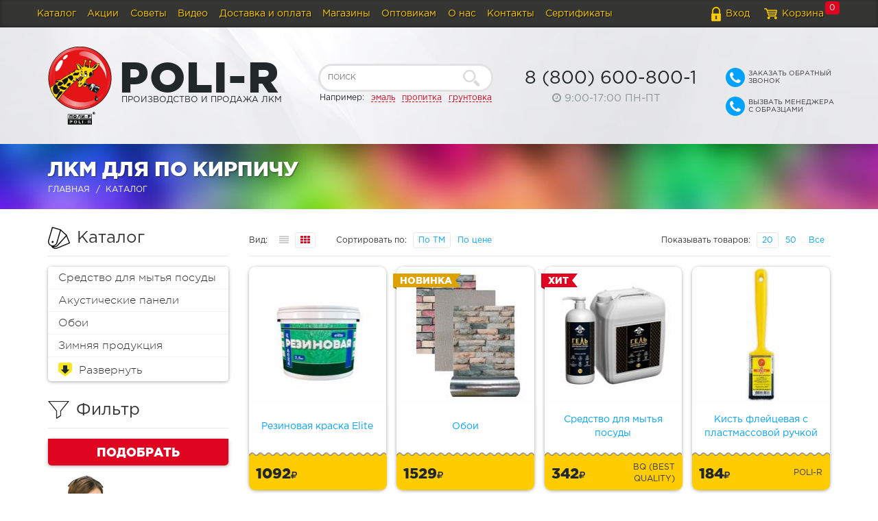

--- FILE ---
content_type: text/html; charset=UTF-8
request_url: https://poli-r.ru/product?dir=26&applying=30&surface=14
body_size: 9843
content:
<!DOCTYPE html> <html lang="ru"> <head> <meta charset="utf-8"> <!--[if IE]> <meta http-equiv='X-UA-Compatible' content='IE=edge,chrome=1'> <![endif]--> <meta name="viewport" content="width=device-width, initial-scale=1"> <title>ЛКМ для по кирпичу купить в интернет-магазине Поли-Р</title> <meta name="keywords" content="ЛКМ, Поли-Р"> <meta name="description" content="ЛКМ для по кирпичу по ценам производителя с удобной и быстрой доставкой по Москве и России."> <meta name="yandex-verification" content="5c09402f829c728c"> <link rel="shortcut icon" href="/img/favicon.png"> <link rel="canonical" href="https://poli-r.ru/product"> <link rel="stylesheet" href="/css/bootstrap.min.css" type="text/css"> <link rel="stylesheet" href="/css/bootstrap-select.min.css" type="text/css"> <link rel="stylesheet" href="/css/font-awesome.min.css" type="text/css"> <link rel="stylesheet" href="/css/jquery.fancybox.css?0" type="text/css"> <link rel="stylesheet" href="/css/jquery.fancybox-buttons.css" type="text/css"> <link rel="stylesheet" href="/css/animate.css?0" type="text/css"> <link rel="stylesheet" href="/css/consult.css?0" type="text/css"> <link rel="stylesheet" href="/css/indins.horizon.slider.css" type="text/css"> <link rel="stylesheet" href="/css/style.css?47" type="text/css"> <link rel="stylesheet" href="/css/style.add.css?18" type="text/css"> <link rel="stylesheet" href="/css/cartbtn.css" type="text/css"> <!--[if lt IE 9]> <script src="https://oss.maxcdn.com/html5shiv/3.7.2/html5shiv.min.js"> </script> <script src="https://oss.maxcdn.com/respond/1.4.2/respond.min.js"> </script> <![endif]--> </head> <body> <div id="wrapper"> <div id="top-menu"> <div class="container"> <div class="row"> <nav class="navbar"> <div class="navbar-header"> <button type="button" class="navbar-toggle collapsed" data-toggle="collapse" data-target="#main-menu" aria-expanded="false"> <span class="icons-bar"> <span class="sr-only">Toggle navigation</span> <span class="icon-bar"> </span> <span class="icon-bar"> </span> <span class="icon-bar"> </span> </span> <span class="menu-name-text">Меню</span> </button> </div> <div id="main-menu" class="navbar-collapse collapse"> <ul class="nav navbar-nav navbar-my-right"> <li> <a href="#" id="head-menu-form" class="head-menu-icon head-icon-in">Вход</a> </li> <li> <a href="/cart" class="head-menu-icon head-icon-cart">Корзина</a> <span class="head-cart-count" id="cartcount">0</span> </li> </ul> <ul class="nav navbar-nav navbar-my-left"> <li> <a href="/catalog">Каталог</a> </li> <li> <a href="/action">Акции</a> </li> <li> <a href="/article">Советы</a> </li> <li> <a href="/video">Видео</a> </li> <li> <a href="/delivery">Доставка и оплата</a> </li> <li> <a href="/page/shop-poli-r">Магазины</a> </li> <li> <a href="/wholesale">Оптовикам</a> </li> <li> <a href="/about">О нас</a> </li> <li> <a href="/contact">Контакты</a> </li> <li> <a href="/page/certificate">Сертификаты</a> </li> </ul> </div> </nav> </div> </div> </div> <div id="head-line"> <div class="container"> <div class="row"> <div class="col-lg-4 col-md-4 col-sm-4 head-logo-area"> <a href="/" class="head-logo"> <span class="head-logo-col head-logo-img head-logo-img-big"> <img src="/img/logo_m.png" alt=""> </span> <span class="head-logo-col head-logo-img head-logo-img-mobile"> <img src="/img/logo_s.png" alt=""> </span> <span class="head-logo-col head-logo-text text-uppercase"> <span class="head-logo-text-1"> <span class="logo-color logo-color-red">P</span> <span class="logo-color logo-color-blue">o</span> <span class="logo-color logo-color-yellow">l</span> <span class="logo-color logo-color-red">i</span> <span class="logo-color logo-color-yellow">-</span> <span class="logo-color logo-color-blue">r</span> </span> <span class="head-logo-text-2">Производство и продажа ЛКМ</span> </span> </a> </div> <div class="col-lg-3 col-md-5 col-sm-4 text-center"> <div class="head-line-search"> <div class="head-search-block"> <form id="head-search" class="search" action="/product" method="GET"> <input class="search-input text-uppercase" type="text" name="text" placeholder="Поиск" autocomplete="off" value=""> <button type="submit" class="search-button"> <span class="head-search-magnifier"> </span> </button> </form> <ul id="liveSearchList"> </ul> </div> <div class="head-search-info"> <span>Например:</span> <a class="head-search-a">эмаль</a> <a class="head-search-a">пропитка</a> <a class="head-search-a">грунтовка</a> </div> </div> </div> <div class="col-lg-3 hidden-md hidden-sm hidden-xs text-center text-gray"> <div class="head-line-time"> <div class="head-line-phone"> <div class="head-phone-line head-phone" data-number="88006008001"> 8 (800) 600-800-1 </div> </div> <div class="head-line-working-hours"> <span class="head-line-clock"> <i class="fa fa-clock-o"> </i> </span> <span> 9:00-17:00 ПН-ПТ </span> </div> </div> </div> <div class="col-lg-2 col-md-3 col-sm-4 head-phone-btn-list"> <div class="head-phone-btn-row"> <button type="button" class="btn head-phone-btn-item" onclick="showform('#cb_form'); ym(10968034, 'reachGoal', 'RequestBackCall');" > <div style="display: inline-flex"> <div> <div class="fab-btn btn-call fs-20"> <i class="fa fa-phone" style="color: white"> </i> </div> </div> <div class="head-phone-btn-description"> <span class="head-phone-btn-text"> ЗАКАЗАТЬ ОБРАТНЫЙ ЗВОНОК </span> </div> </div> </button> </div> <div class="head-phone-btn-row"> <button type="button" class="btn head-phone-btn-item" onclick="showform('#mr_form'); ym(10968034, 'reachGoal', 'RequestBackCall');" > <div style="display: inline-flex"> <div> <div class="fab-btn btn-call fs-20"> <i class="fa fa-phone" style="color: white"> </i> </div> </div> <div class="head-phone-btn-description"> <span class="head-phone-btn-text"> ВЫЗВАТЬ МЕНЕДЖЕРА С ОБРАЗЦАМИ </span> </div> </div> </button> </div> </div> </div> </div> </div> </div> <div class="color-line text-uppercase"> <div class="parallax-bg"> </div> <div class="container"> <h1>ЛКМ для по кирпичу</h1> <ul class="breadcrumb"> <li> <a href="/">Главная</a> </li> <li>Каталог</li> </ul> </div> </div> <div class="container"> <div class="row"> <div class="col-sm-4 col-md-3"> <div class="block-name-line block-name-line-hide-mobile"> <h2 class="block-name-icon block-name-cards">Каталог</h2> </div> <nav class="navbar catalog-left-menu"> <div class="navbar-header"> <button type="button" class="navbar-toggle collapsed" data-toggle="collapse" data-target="#catalog-menu" aria-expanded="false"> <span class="h2 block-name-icon block-name-cards">Каталог</span> </button> </div> <div id="catalog-menu" class="navbar-collapse collapse"> <ul class="nav navbar-nav spec-nav spec-nav-collapse"> <li> <a href="/product?dir=34" > Средство для мытья посуды </a> </li> <li> <a href="/product?dir=37" > Акустические панели </a> </li> <li> <a href="/product?dir=38" > Обои </a> </li> <li> <a href="/product?dir=22" > Зимняя продукция </a> </li> <li> <a href="/product?dir=35" > Стеновые самоклеящиеся панели </a> </li> <li> <a href="/product?dir=36" > Краска для мебели </a> </li> <li> <a href="/product?dir=2" > Эмали </a> </li> <li> <a href="/product?dir=3" > Краски </a> </li> <li> <a href="/product?dir=4" > Колеры (пигменты) </a> </li> <li> <a href="/product?dir=5" > Пропитки </a> </li> <li> <a href="/product?dir=19" > Аэрозоли </a> </li> <li> <a href="/product?dir=33" > Масло </a> </li> <li> <a href="/product?dir=14" > Антиплесень </a> </li> <li> <a href="/product?dir=1" > Лаки </a> </li> <li> <a href="/product?dir=8" > Грунтовки </a> </li> <li> <a href="/product?dir=9" > Защитные составы </a> </li> <li> <a href="/product?dir=6" > Герметики </a> </li> <li> <a href="/product?dir=12" > Монтажная пена </a> </li> <li> <a href="/product?dir=10" > Шпатлевки </a> </li> <li> <a href="/product?dir=7" > Клеи </a> </li> <li> <a href="/product?dir=11" > Мастика </a> </li> <li> <a href="/product?dir=13" > Растворители и смывки </a> </li> <li> <a href="/product?dir=15" > Материалы для реставрации </a> </li> <li> <a href="/product?dir=16" > Инструменты </a> </li> <li> <a href="/product?sale=1" > <i class="solo-icon solo-icon-left solo-icon-percent"> </i> Распродажа</a> </li> <li class="spec-nav-li"> <a href="#" class="spec-nav-toggle"> <i class="solo-icon solo-icon-left solo-icon-down"> </i> <span class="is-name" data-more-name-show="Развернуть" data-more-name-hide="Свернуть"> </span> </a> </li> </ul> </div> </nav> <div class="block-name-line"> <h2 class="block-name-icon block-name-filter">Фильтр</h2> </div> <form class="catalog-filter" action="/product" method="GET"> <div class="filter-list"> <input name="dir" type="hidden" value="26"> <div class="filter-block text-center"> <button type="submit" class="btn filter-button-full">Подобрать</button> </div> </div> </form> <button class="question-block text-uppercase" onclick="showform('#cb_form'); ym(10968034, 'reachGoal', 'RequestBackCall');"> <span class="question-back"> </span> <span class="question-text-1">Задать</span> <span class="question-text-2">вопрос</span> </button> </div> <div class="col-sm-8 col-md-9"> <div class="block-name-line"> <div class="sorting-block sorting-left sorting-view"> <span>Вид:</span> <ul class="sorting-items sorting-views"> <li> <a href="" class="sorting-inline"> <i class="fa fa-align-justify"> </i> </a> </li> <li> <a href="" class="sorting-panels sorting-active"> <i class="fa fa-th"> </i> </a> </li> </ul> </div> <div class="sorting-block sorting-left"> <span>Сортировать по:</span> <ul class="sorting-items"> <li> <a href="product?dir=26&amp;applying=30&amp;surface=14&amp;order=0&amp;list=1" class="sorting-active"> По ТМ</a> </li> <li> <a href="product?dir=26&amp;applying=30&amp;surface=14&amp;order=1&amp;list=1"> По цене</a> </li> </ul> </div> <div class="sorting-block sorting-right"> <span>Показывать товаров:</span> <ul class="sorting-items"> <li> <a href="product?dir=26&amp;applying=30&amp;surface=14&amp;itemsPerList=20" class="sorting-active">20</a> </li> <li> <a href="product?dir=26&amp;applying=30&amp;surface=14&amp;itemsPerList=50">50</a> </li> <li> <a href="product?dir=26&amp;applying=30&amp;surface=14&amp;itemsPerList=0">Все</a> </li> </ul> </div> </div> <div class="row group-items-row"> <div class="group-item-block col-lg-3 col-md-4 col-sm-6"> <div class="single-item-block"> <a href="/product/rezinovaya-kraska-elite" target="_blank" class="single-item-img"> <img src="/thumbs/getimg.php?photo=product_217&width=201&height=201" alt="Резиновая краска Elite"> </a> <div class="single-item-name"> <a href="/product/rezinovaya-kraska-elite" target="_blank" class="single-item-name-is single-item-name-a">Резиновая краска Elite</a> <ul class="single-info"> <li> <span class="single-info-name">Поверхность:</span> <span class="single-info-val"> Дерево, Металл, Бетон, Кирпич, Минеральные основания, Оцинковка </span> </li> <li> <span class="single-info-name">Область применения:</span> <span class="single-info-val"> Ванная комната, Влажные помещения, Стены, Потолок, Заборы, Фасады, Крыша </span> </li> <li> <span class="single-info-name">Срок&nbsp;хранения:</span> <span class="single-info-val">2 года</span> </li> <li> <span class="single-info-name">Страна:</span> <span class="single-info-val">Россия</span> </li> </ul> <div class="single-item-name-buttons"> <a href="/product/rezinovaya-kraska-elite" target="_blank" class="btn single-item-price-button">Подробнее</a> </div> </div> <hr> <div class="single-item-price"> <div class="single-item-price-is">1092 <i class="fa fa-rub"> </i> </div> <div class="single-item-price-company"> </div> <div class="single-item-price-buttons"> <a href="/product/rezinovaya-kraska-elite" target="_blank" class="btn single-item-price-button">Подробнее</a> </div> </div> </div> </div> <div class="group-item-block col-lg-3 col-md-4 col-sm-6"> <div class="single-item-block"> <a href="/product/oboi" target="_blank" class="single-item-img"> <img src="/thumbs/getimg.php?photo=product_521&width=201&height=201" alt="Обои"> </a> <div class="single-item-name"> <a href="/product/oboi" target="_blank" class="single-item-name-is single-item-name-a">Обои</a> <div class="single-item-tickets"> <span class="single-ticket" style="background-color: #DEA100;"> Новинка </span> </div> <ul class="single-item-panel-tickets"> <li class=""> <span style="background-color:#DEA100; border-color:#DEA100;"> <span>Новинка</span> </span> </li> </ul> <ul class="single-info"> <li> <span class="single-info-name">Область применения:</span> <span class="single-info-val"> Стены, Потолок </span> </li> <li> <span class="single-info-name">Срок&nbsp;хранения:</span> <span class="single-info-val">10 год</span> </li> <li> <span class="single-info-name">Страна:</span> <span class="single-info-val">Россия</span> </li> </ul> <div class="single-item-name-buttons"> <a href="/product/oboi" target="_blank" class="btn single-item-price-button">Подробнее</a> </div> </div> <hr> <div class="single-item-price"> <div class="single-item-price-is">1529 <i class="fa fa-rub"> </i> </div> <div class="single-item-price-company"> </div> <div class="single-item-price-buttons"> <a href="/product/oboi" target="_blank" class="btn single-item-price-button">Подробнее</a> </div> </div> </div> </div> <div class="group-item-block col-lg-3 col-md-4 col-sm-6"> <div class="single-item-block"> <a href="/product/sredstvo-dlya-mytya-posudy" target="_blank" class="single-item-img"> <img src="/thumbs/getimg.php?photo=product_507&width=201&height=201" alt="Средство для мытья посуды"> </a> <div class="single-item-name"> <a href="/product/sredstvo-dlya-mytya-posudy" target="_blank" class="single-item-name-is single-item-name-a">Средство для мытья посуды</a> <div class="single-item-tickets"> <span class="single-ticket" style="background-color: #df041f;"> Хит </span> </div> <ul class="single-item-panel-tickets"> <li class=""> <span style="background-color:#df041f; border-color:#df041f;"> <span>Хит</span> </span> </li> </ul> <ul class="single-info"> <li> <span class="single-info-name">Область применения:</span> <span class="single-info-val"> Для мытья посуды </span> </li> <li> <span class="single-info-name">Торговая&nbsp;марка:</span> <span class="single-info-val">BQ (BEST QUALITY)</span> </li> <li> <span class="single-info-name">Срок&nbsp;хранения:</span> <span class="single-info-val">2 года</span> </li> <li> <span class="single-info-name">Страна:</span> <span class="single-info-val">Россия</span> </li> </ul> <div class="single-item-name-buttons"> <a href="/product/sredstvo-dlya-mytya-posudy" target="_blank" class="btn single-item-price-button">Подробнее</a> </div> </div> <hr> <div class="single-item-price"> <div class="single-item-price-is">342 <i class="fa fa-rub"> </i> </div> <div class="single-item-price-company">BQ (BEST QUALITY)</div> <div class="single-item-price-buttons"> <a href="/product/sredstvo-dlya-mytya-posudy" target="_blank" class="btn single-item-price-button">Подробнее</a> </div> </div> </div> </div> <div class="group-item-block col-lg-3 col-md-4 col-sm-6"> <div class="single-item-block"> <a href="/product/polir-kist-fleycevaya-plastmassovaya-ruchka" target="_blank" class="single-item-img"> <img src="/thumbs/getimg.php?photo=product_135&width=201&height=201" alt="Кисть флейцевая с пластмассовой ручкой"> </a> <div class="single-item-name"> <a href="/product/polir-kist-fleycevaya-plastmassovaya-ruchka" target="_blank" class="single-item-name-is single-item-name-a">Кисть флейцевая с пластмассовой ручкой</a> <ul class="single-info"> <li> <span class="single-info-name">Торговая&nbsp;марка:</span> <span class="single-info-val">POLI-R</span> </li> <li> <span class="single-info-name">Страна:</span> <span class="single-info-val">Россия</span> </li> </ul> <div class="single-item-name-buttons"> <a href="/product/polir-kist-fleycevaya-plastmassovaya-ruchka" target="_blank" class="btn single-item-price-button">Подробнее</a> </div> </div> <hr> <div class="single-item-price"> <div class="single-item-price-is">184 <i class="fa fa-rub"> </i> </div> <div class="single-item-price-company">POLI-R</div> <div class="single-item-price-buttons"> <a href="/product/polir-kist-fleycevaya-plastmassovaya-ruchka" target="_blank" class="btn single-item-price-button">Подробнее</a> </div> </div> </div> </div> <div class="group-item-block col-lg-3 col-md-4 col-sm-6"> <div class="single-item-block"> <a href="/product/polir-kist-fleycevaya-derevyannaya-ruchka" target="_blank" class="single-item-img"> <img src="/thumbs/getimg.php?photo=product_136&width=201&height=201" alt="Кисть флейцевая с деревянной ручкой"> </a> <div class="single-item-name"> <a href="/product/polir-kist-fleycevaya-derevyannaya-ruchka" target="_blank" class="single-item-name-is single-item-name-a">Кисть флейцевая с деревянной ручкой</a> <ul class="single-info"> <li> <span class="single-info-name">Поверхность:</span> <span class="single-info-val"> Дерево, Металл, Камень, Бетон, Кирпич, Минеральные основания, Пластмасса, Керамика, Стекло </span> </li> <li> <span class="single-info-name">Область применения:</span> <span class="single-info-val"> Стены, Пол внутри, Лестницы, Кухни и гостиные, Потолок, Трубы, Окна, Декоративная окраска, Пол снаружи, Заборы, Фасады </span> </li> <li> <span class="single-info-name">Торговая&nbsp;марка:</span> <span class="single-info-val">POLI-R</span> </li> <li> <span class="single-info-name">Страна:</span> <span class="single-info-val">Россия</span> </li> </ul> <div class="single-item-name-buttons"> <a href="/product/polir-kist-fleycevaya-derevyannaya-ruchka" target="_blank" class="btn single-item-price-button">Подробнее</a> </div> </div> <hr> <div class="single-item-price"> <div class="single-item-price-is">195 <i class="fa fa-rub"> </i> </div> <div class="single-item-price-company">POLI-R</div> <div class="single-item-price-buttons"> <a href="/product/polir-kist-fleycevaya-derevyannaya-ruchka" target="_blank" class="btn single-item-price-button">Подробнее</a> </div> </div> </div> </div> <div class="group-item-block col-lg-3 col-md-4 col-sm-6"> <div class="single-item-block"> <a href="/product/emal-po-rzhavchine-teksturnaya-poli-hammer" target="_blank" class="single-item-img"> <img src="/thumbs/getimg.php?photo=product_84&width=201&height=201" alt="Эмаль по ржавчине текстурная Poli-Hammer"> </a> <div class="single-item-name"> <a href="/product/emal-po-rzhavchine-teksturnaya-poli-hammer" target="_blank" class="single-item-name-is single-item-name-a">Эмаль по ржавчине текстурная Poli-Hammer</a> <ul class="single-info"> <li> <span class="single-info-name">Поверхность:</span> <span class="single-info-val"> Дерево, Металл, Бетон, Кирпич, Минеральные основания, Пластмасса </span> </li> <li> <span class="single-info-name">Область применения:</span> <span class="single-info-val"> Стены, Трубы, Двери, Заборы, Фасады, Крыша </span> </li> <li> <span class="single-info-name">Торговая&nbsp;марка:</span> <span class="single-info-val">POLI-R</span> </li> <li> <span class="single-info-name">Срок&nbsp;хранения:</span> <span class="single-info-val">до 5 лет</span> </li> <li> <span class="single-info-name">Страна:</span> <span class="single-info-val">Турция</span> </li> </ul> <div class="single-item-name-buttons"> <a href="/product/emal-po-rzhavchine-teksturnaya-poli-hammer" target="_blank" class="btn single-item-price-button">Подробнее</a> </div> </div> <hr> <div class="single-item-price"> <div class="single-item-price-is">316 <i class="fa fa-rub"> </i> </div> <div class="single-item-price-company">POLI-R</div> <div class="single-item-price-buttons"> <a href="/product/emal-po-rzhavchine-teksturnaya-poli-hammer" target="_blank" class="btn single-item-price-button">Подробнее</a> </div> </div> </div> </div> <div class="group-item-block col-lg-3 col-md-4 col-sm-6"> <div class="single-item-block"> <a href="/product/polir-penamontagnaya-ochistitel" target="_blank" class="single-item-img"> <img src="/thumbs/getimg.php?photo=product_75&width=201&height=201" alt="Очиститель монтажной пены Poli-R-Flex"> </a> <div class="single-item-name"> <a href="/product/polir-penamontagnaya-ochistitel" target="_blank" class="single-item-name-is single-item-name-a">Очиститель монтажной пены Poli-R-Flex</a> <ul class="single-info"> <li> <span class="single-info-name">Поверхность:</span> <span class="single-info-val"> Дерево, Металл, Камень, Бетон, Кирпич, Минеральные основания, Пластмасса, Керамика, Стекло </span> </li> <li> <span class="single-info-name">Область применения:</span> <span class="single-info-val"> Очищение и растворение </span> </li> <li> <span class="single-info-name">Торговая&nbsp;марка:</span> <span class="single-info-val">POLI-R</span> </li> <li> <span class="single-info-name">Срок&nbsp;хранения:</span> <span class="single-info-val">1 год</span> </li> <li> <span class="single-info-name">Страна:</span> <span class="single-info-val">Россия</span> </li> </ul> <div class="single-item-name-buttons"> <a href="/product/polir-penamontagnaya-ochistitel" target="_blank" class="btn single-item-price-button">Подробнее</a> </div> </div> <hr> <div class="single-item-price"> <div class="single-item-price-is">386 <i class="fa fa-rub"> </i> </div> <div class="single-item-price-company">POLI-R</div> <div class="single-item-price-buttons"> <a href="/product/polir-penamontagnaya-ochistitel" target="_blank" class="btn single-item-price-button">Подробнее</a> </div> </div> </div> </div> <div class="group-item-block col-lg-3 col-md-4 col-sm-6"> <div class="single-item-block"> <a href="/product/emal-po-rzhavchine-metallik-poli-hammer" target="_blank" class="single-item-img"> <img src="/thumbs/getimg.php?photo=product_20&width=201&height=201" alt="Эмаль по ржавчине металлик Poli-Hammer"> </a> <div class="single-item-name"> <a href="/product/emal-po-rzhavchine-metallik-poli-hammer" target="_blank" class="single-item-name-is single-item-name-a">Эмаль по ржавчине металлик Poli-Hammer</a> <ul class="single-info"> <li> <span class="single-info-name">Поверхность:</span> <span class="single-info-val"> Дерево, Металл, Бетон, Кирпич, Минеральные основания, Пластмасса </span> </li> <li> <span class="single-info-name">Область применения:</span> <span class="single-info-val"> Стены, Трубы, Двери, Заборы, Фасады, Крыша </span> </li> <li> <span class="single-info-name">Торговая&nbsp;марка:</span> <span class="single-info-val">POLI-R</span> </li> <li> <span class="single-info-name">Срок&nbsp;хранения:</span> <span class="single-info-val">до 5 лет</span> </li> <li> <span class="single-info-name">Страна:</span> <span class="single-info-val">Турция</span> </li> </ul> <div class="single-item-name-buttons"> <a href="/product/emal-po-rzhavchine-metallik-poli-hammer" target="_blank" class="btn single-item-price-button">Подробнее</a> </div> </div> <hr> <div class="single-item-price"> <div class="single-item-price-is">476 <i class="fa fa-rub"> </i> </div> <div class="single-item-price-company">POLI-R</div> <div class="single-item-price-buttons"> <a href="/product/emal-po-rzhavchine-metallik-poli-hammer" target="_blank" class="btn single-item-price-button">Подробнее</a> </div> </div> </div> </div> <div class="group-item-block col-lg-3 col-md-4 col-sm-6"> <div class="single-item-block"> <a href="/product/emal-po-rzhavchine-gladkaya-poli-hammer" target="_blank" class="single-item-img"> <img src="/thumbs/getimg.php?photo=product_85&width=201&height=201" alt="Эмаль по ржавчине гладкая Poli-Hammer"> </a> <div class="single-item-name"> <a href="/product/emal-po-rzhavchine-gladkaya-poli-hammer" target="_blank" class="single-item-name-is single-item-name-a">Эмаль по ржавчине гладкая Poli-Hammer</a> <ul class="single-info"> <li> <span class="single-info-name">Поверхность:</span> <span class="single-info-val"> Дерево, Металл, Бетон, Кирпич, Минеральные основания, Пластмасса </span> </li> <li> <span class="single-info-name">Область применения:</span> <span class="single-info-val"> Стены, Трубы, Двери, Заборы, Фасады, Крыша </span> </li> <li> <span class="single-info-name">Торговая&nbsp;марка:</span> <span class="single-info-val">POLI-R</span> </li> <li> <span class="single-info-name">Срок&nbsp;хранения:</span> <span class="single-info-val">до 5 лет</span> </li> <li> <span class="single-info-name">Страна:</span> <span class="single-info-val">Турция</span> </li> </ul> <div class="single-item-name-buttons"> <a href="/product/emal-po-rzhavchine-gladkaya-poli-hammer" target="_blank" class="btn single-item-price-button">Подробнее</a> </div> </div> <hr> <div class="single-item-price"> <div class="single-item-price-is">476 <i class="fa fa-rub"> </i> </div> <div class="single-item-price-company">POLI-R</div> <div class="single-item-price-buttons"> <a href="/product/emal-po-rzhavchine-gladkaya-poli-hammer" target="_blank" class="btn single-item-price-button">Подробнее</a> </div> </div> </div> </div> <div class="group-item-block col-lg-3 col-md-4 col-sm-6"> <div class="single-item-block"> <a href="/product/polir-germetik-dlya-dereva" target="_blank" class="single-item-img"> <img src="/thumbs/getimg.php?photo=product_45&width=201&height=201" alt="Герметик акриловый для дерева"> </a> <div class="single-item-name"> <a href="/product/polir-germetik-dlya-dereva" target="_blank" class="single-item-name-is single-item-name-a">Герметик акриловый для дерева</a> <ul class="single-info"> <li> <span class="single-info-name">Поверхность:</span> <span class="single-info-val"> Дерево, Бетон, Кирпич, Минеральные основания </span> </li> <li> <span class="single-info-name">Область применения:</span> <span class="single-info-val"> Стены, Пол внутри, Мебель, Двери, Окна, Стыки, Пол снаружи, Фасады </span> </li> <li> <span class="single-info-name">Торговая&nbsp;марка:</span> <span class="single-info-val">POLI-R</span> </li> <li> <span class="single-info-name">Срок&nbsp;хранения:</span> <span class="single-info-val">18 месяца</span> </li> <li> <span class="single-info-name">Страна:</span> <span class="single-info-val">Россия</span> </li> </ul> <div class="single-item-name-buttons"> <a href="/product/polir-germetik-dlya-dereva" target="_blank" class="btn single-item-price-button">Подробнее</a> </div> </div> <hr> <div class="single-item-price"> <div class="single-item-price-is">485 <i class="fa fa-rub"> </i> </div> <div class="single-item-price-company">POLI-R</div> <div class="single-item-price-buttons"> <a href="/product/polir-germetik-dlya-dereva" target="_blank" class="btn single-item-price-button">Подробнее</a> </div> </div> </div> </div> <div class="group-item-block col-lg-3 col-md-4 col-sm-6"> <div class="single-item-block"> <a href="/product/polir-emal-strugka" target="_blank" class="single-item-img"> <img src="/thumbs/getimg.php?photo=product_86&width=201&height=201" alt="Эмаль с металлической стружкой"> </a> <div class="single-item-name"> <a href="/product/polir-emal-strugka" target="_blank" class="single-item-name-is single-item-name-a">Эмаль с металлической стружкой</a> <ul class="single-info"> <li> <span class="single-info-name">Поверхность:</span> <span class="single-info-val"> Дерево, Металл, Бетон, Кирпич, Минеральные основания </span> </li> <li> <span class="single-info-name">Область применения:</span> <span class="single-info-val"> Трубы, Двери, Декоративная окраска, Заборы, Крыша </span> </li> <li> <span class="single-info-name">Торговая&nbsp;марка:</span> <span class="single-info-val">POLI-R</span> </li> <li> <span class="single-info-name">Срок&nbsp;хранения:</span> <span class="single-info-val">до 5 лет</span> </li> <li> <span class="single-info-name">Страна:</span> <span class="single-info-val">Турция</span> </li> </ul> <div class="single-item-name-buttons"> <a href="/product/polir-emal-strugka" target="_blank" class="btn single-item-price-button">Подробнее</a> </div> </div> <hr> <div class="single-item-price"> <div class="single-item-price-is">491 <i class="fa fa-rub"> </i> </div> <div class="single-item-price-company">POLI-R</div> <div class="single-item-price-buttons"> <a href="/product/polir-emal-strugka" target="_blank" class="btn single-item-price-button">Подробнее</a> </div> </div> </div> </div> <div class="group-item-block col-lg-3 col-md-4 col-sm-6"> <div class="single-item-block"> <a href="/product/aerozoli-uni" target="_blank" class="single-item-img"> <img src="/thumbs/getimg.php?photo=product_111&width=201&height=201" alt="Универсальная аэрозольная эмаль"> </a> <div class="single-item-name"> <a href="/product/aerozoli-uni" target="_blank" class="single-item-name-is single-item-name-a">Универсальная аэрозольная эмаль</a> <ul class="single-info"> <li> <span class="single-info-name">Поверхность:</span> <span class="single-info-val"> Дерево, Металл, Камень, Бетон, Кирпич, Минеральные основания, Пластмасса, Керамика </span> </li> <li> <span class="single-info-name">Область применения:</span> <span class="single-info-val"> Стены, Трубы, Мебель, Двери, Окна, Декоративная окраска, Заборы, Фасады </span> </li> <li> <span class="single-info-name">Торговая&nbsp;марка:</span> <span class="single-info-val">POLI-R</span> </li> <li> <span class="single-info-name">Срок&nbsp;хранения:</span> <span class="single-info-val">3 года</span> </li> <li> <span class="single-info-name">Страна:</span> <span class="single-info-val">Россия</span> </li> </ul> <div class="single-item-name-buttons"> <a href="/product/aerozoli-uni" target="_blank" class="btn single-item-price-button">Подробнее</a> </div> </div> <hr> <div class="single-item-price"> <div class="single-item-price-is">501 <i class="fa fa-rub"> </i> </div> <div class="single-item-price-company">POLI-R</div> <div class="single-item-price-buttons"> <a href="/product/aerozoli-uni" target="_blank" class="btn single-item-price-button">Подробнее</a> </div> </div> </div> </div> <div class="group-item-block col-lg-3 col-md-4 col-sm-6"> <div class="single-item-block"> <a href="/product/polir-germetik-akrilovyy-belyy" target="_blank" class="single-item-img"> <img src="/thumbs/getimg.php?photo=product_26&width=201&height=201" alt="Герметик акриловый"> </a> <div class="single-item-name"> <a href="/product/polir-germetik-akrilovyy-belyy" target="_blank" class="single-item-name-is single-item-name-a">Герметик акриловый</a> <ul class="single-info"> <li> <span class="single-info-name">Поверхность:</span> <span class="single-info-val"> Дерево, Бетон, Кирпич, Минеральные основания </span> </li> <li> <span class="single-info-name">Область применения:</span> <span class="single-info-val"> Стены, Потолок, Двери, Окна, Стыки </span> </li> <li> <span class="single-info-name">Торговая&nbsp;марка:</span> <span class="single-info-val">POLI-R</span> </li> <li> <span class="single-info-name">Срок&nbsp;хранения:</span> <span class="single-info-val">24 месяца</span> </li> <li> <span class="single-info-name">Страна:</span> <span class="single-info-val">Россия</span> </li> </ul> <div class="single-item-name-buttons"> <a href="/product/polir-germetik-akrilovyy-belyy" target="_blank" class="btn single-item-price-button">Подробнее</a> </div> </div> <hr> <div class="single-item-price"> <div class="single-item-price-is">514 <i class="fa fa-rub"> </i> </div> <div class="single-item-price-company">POLI-R</div> <div class="single-item-price-buttons"> <a href="/product/polir-germetik-akrilovyy-belyy" target="_blank" class="btn single-item-price-button">Подробнее</a> </div> </div> </div> </div> <div class="group-item-block col-lg-3 col-md-4 col-sm-6"> <div class="single-item-block"> <a href="/product/aerozoli-lak-uni" target="_blank" class="single-item-img"> <img src="/thumbs/getimg.php?photo=product_113&width=201&height=201" alt="Универсальный аэрозольный лак"> </a> <div class="single-item-name"> <a href="/product/aerozoli-lak-uni" target="_blank" class="single-item-name-is single-item-name-a">Универсальный аэрозольный лак</a> <ul class="single-info"> <li> <span class="single-info-name">Поверхность:</span> <span class="single-info-val"> Дерево, Металл, Пластмасса </span> </li> <li> <span class="single-info-name">Область применения:</span> <span class="single-info-val"> Стены, Пол внутри, Мебель, Двери, Окна, Пол снаружи, Фасады </span> </li> <li> <span class="single-info-name">Торговая&nbsp;марка:</span> <span class="single-info-val">POLI-R</span> </li> <li> <span class="single-info-name">Срок&nbsp;хранения:</span> <span class="single-info-val">3 года</span> </li> <li> <span class="single-info-name">Страна:</span> <span class="single-info-val">Россия</span> </li> </ul> <div class="single-item-name-buttons"> <a href="/product/aerozoli-lak-uni" target="_blank" class="btn single-item-price-button">Подробнее</a> </div> </div> <hr> <div class="single-item-price"> <div class="single-item-price-is">610 <i class="fa fa-rub"> </i> </div> <div class="single-item-price-company">POLI-R</div> <div class="single-item-price-buttons"> <a href="/product/aerozoli-lak-uni" target="_blank" class="btn single-item-price-button">Подробнее</a> </div> </div> </div> </div> <div class="group-item-block col-lg-3 col-md-4 col-sm-6"> <div class="single-item-block"> <a href="/product/aerozoli-lak-yat" target="_blank" class="single-item-img"> <img src="/thumbs/getimg.php?photo=product_114&width=201&height=201" alt="Аэрозольный яхтный лак"> </a> <div class="single-item-name"> <a href="/product/aerozoli-lak-yat" target="_blank" class="single-item-name-is single-item-name-a">Аэрозольный яхтный лак</a> <ul class="single-info"> <li> <span class="single-info-name">Поверхность:</span> <span class="single-info-val"> Дерево </span> </li> <li> <span class="single-info-name">Область применения:</span> <span class="single-info-val"> Стены, Пол внутри, Мебель, Двери, Окна, Пол снаружи, Фасады </span> </li> <li> <span class="single-info-name">Торговая&nbsp;марка:</span> <span class="single-info-val">POLI-R</span> </li> <li> <span class="single-info-name">Срок&nbsp;хранения:</span> <span class="single-info-val">3 года</span> </li> <li> <span class="single-info-name">Страна:</span> <span class="single-info-val">Россия</span> </li> </ul> <div class="single-item-name-buttons"> <a href="/product/aerozoli-lak-yat" target="_blank" class="btn single-item-price-button">Подробнее</a> </div> </div> <hr> <div class="single-item-price"> <div class="single-item-price-is">610 <i class="fa fa-rub"> </i> </div> <div class="single-item-price-company">POLI-R</div> <div class="single-item-price-buttons"> <a href="/product/aerozoli-lak-yat" target="_blank" class="btn single-item-price-button">Подробнее</a> </div> </div> </div> </div> <div class="group-item-block col-lg-3 col-md-4 col-sm-6"> <div class="single-item-block"> <a href="/product/aerozoli-smivka" target="_blank" class="single-item-img"> <img src="/thumbs/getimg.php?photo=product_115&width=201&height=201" alt="Смывка старой краски аэрозольная"> </a> <div class="single-item-name"> <a href="/product/aerozoli-smivka" target="_blank" class="single-item-name-is single-item-name-a">Смывка старой краски аэрозольная</a> <ul class="single-info"> <li> <span class="single-info-name">Поверхность:</span> <span class="single-info-val"> Дерево, Металл, Камень, Бетон, Кирпич, Минеральные основания </span> </li> <li> <span class="single-info-name">Область применения:</span> <span class="single-info-val"> Очищение и растворение </span> </li> <li> <span class="single-info-name">Торговая&nbsp;марка:</span> <span class="single-info-val">POLI-R</span> </li> <li> <span class="single-info-name">Срок&nbsp;хранения:</span> <span class="single-info-val">3 года</span> </li> <li> <span class="single-info-name">Страна:</span> <span class="single-info-val">Россия</span> </li> </ul> <div class="single-item-name-buttons"> <a href="/product/aerozoli-smivka" target="_blank" class="btn single-item-price-button">Подробнее</a> </div> </div> <hr> <div class="single-item-price"> <div class="single-item-price-is">610 <i class="fa fa-rub"> </i> </div> <div class="single-item-price-company">POLI-R</div> <div class="single-item-price-buttons"> <a href="/product/aerozoli-smivka" target="_blank" class="btn single-item-price-button">Подробнее</a> </div> </div> </div> </div> <div class="group-item-block col-lg-3 col-md-4 col-sm-6"> <div class="single-item-block"> <a href="/product/polir-germetik-universalnyy-silikonovyy" target="_blank" class="single-item-img"> <img src="/thumbs/getimg.php?photo=product_107&width=201&height=201" alt="Герметик универсальный силиконовый"> </a> <div class="single-item-name"> <a href="/product/polir-germetik-universalnyy-silikonovyy" target="_blank" class="single-item-name-is single-item-name-a">Герметик универсальный силиконовый</a> <ul class="single-info"> <li> <span class="single-info-name">Поверхность:</span> <span class="single-info-val"> Металл, Камень, Бетон, Кирпич, Пластмасса, Керамика, Стекло </span> </li> <li> <span class="single-info-name">Область применения:</span> <span class="single-info-val"> Баня, Ванная комната, Влажные помещения, Двери, Окна, Стыки, Гидроизоляция </span> </li> <li> <span class="single-info-name">Торговая&nbsp;марка:</span> <span class="single-info-val">POLI-R</span> </li> <li> <span class="single-info-name">Срок&nbsp;хранения:</span> <span class="single-info-val">1,5 года</span> </li> <li> <span class="single-info-name">Страна:</span> <span class="single-info-val">Россия</span> </li> </ul> <div class="single-item-name-buttons"> <a href="/product/polir-germetik-universalnyy-silikonovyy" target="_blank" class="btn single-item-price-button">Подробнее</a> </div> </div> <hr> <div class="single-item-price"> <div class="single-item-price-is">612 <i class="fa fa-rub"> </i> </div> <div class="single-item-price-company">POLI-R</div> <div class="single-item-price-buttons"> <a href="/product/polir-germetik-universalnyy-silikonovyy" target="_blank" class="btn single-item-price-button">Подробнее</a> </div> </div> </div> </div> <div class="group-item-block col-lg-3 col-md-4 col-sm-6"> <div class="single-item-block"> <a href="/product/aerozoli-met" target="_blank" class="single-item-img"> <img src="/thumbs/getimg.php?photo=product_112&width=201&height=201" alt="Универсальная аэрозольная эмаль - металлик"> </a> <div class="single-item-name"> <a href="/product/aerozoli-met" target="_blank" class="single-item-name-is single-item-name-a">Универсальная аэрозольная эмаль - металлик</a> <ul class="single-info"> <li> <span class="single-info-name">Поверхность:</span> <span class="single-info-val"> Дерево, Металл, Камень, Бетон, Кирпич, Минеральные основания, Пластмасса, Керамика </span> </li> <li> <span class="single-info-name">Область применения:</span> <span class="single-info-val"> Стены, Мебель, Двери, Окна, Системы отопления, Декоративная окраска, Заборы, Фасады </span> </li> <li> <span class="single-info-name">Торговая&nbsp;марка:</span> <span class="single-info-val">POLI-R</span> </li> <li> <span class="single-info-name">Срок&nbsp;хранения:</span> <span class="single-info-val">3 года</span> </li> <li> <span class="single-info-name">Страна:</span> <span class="single-info-val">Россия</span> </li> </ul> <div class="single-item-name-buttons"> <a href="/product/aerozoli-met" target="_blank" class="btn single-item-price-button">Подробнее</a> </div> </div> <hr> <div class="single-item-price"> <div class="single-item-price-is">625 <i class="fa fa-rub"> </i> </div> <div class="single-item-price-company">POLI-R</div> <div class="single-item-price-buttons"> <a href="/product/aerozoli-met" target="_blank" class="btn single-item-price-button">Подробнее</a> </div> </div> </div> </div> <div class="group-item-block col-lg-3 col-md-4 col-sm-6"> <div class="single-item-block"> <a href="/product/germetik-protivogribkovyy" target="_blank" class="single-item-img"> <img src="/thumbs/getimg.php?photo=product_526&width=201&height=201" alt="Герметик противогрибковый, санитарный"> </a> <div class="single-item-name"> <a href="/product/germetik-protivogribkovyy" target="_blank" class="single-item-name-is single-item-name-a">Герметик противогрибковый, санитарный</a> <ul class="single-info"> <li> <span class="single-info-name">Торговая&nbsp;марка:</span> <span class="single-info-val">POLI-R</span> </li> <li> <span class="single-info-name">Срок&nbsp;хранения:</span> <span class="single-info-val">1,5 года</span> </li> <li> <span class="single-info-name">Страна:</span> <span class="single-info-val">Россия</span> </li> </ul> <div class="single-item-name-buttons"> <a href="/product/germetik-protivogribkovyy" target="_blank" class="btn single-item-price-button">Подробнее</a> </div> </div> <hr> <div class="single-item-price"> <div class="single-item-price-is">634 <i class="fa fa-rub"> </i> </div> <div class="single-item-price-company">POLI-R</div> <div class="single-item-price-buttons"> <a href="/product/germetik-protivogribkovyy" target="_blank" class="btn single-item-price-button">Подробнее</a> </div> </div> </div> </div> <div class="group-item-block col-lg-3 col-md-4 col-sm-6"> <div class="single-item-block"> <a href="/product/polir-pigment" target="_blank" class="single-item-img"> <img src="/thumbs/getimg.php?photo=product_24&width=201&height=201" alt="Краска тонирующая"> </a> <div class="single-item-name"> <a href="/product/polir-pigment" target="_blank" class="single-item-name-is single-item-name-a">Краска тонирующая</a> <ul class="single-info"> <li> <span class="single-info-name">Область применения:</span> <span class="single-info-val"> Смешивание материалов </span> </li> <li> <span class="single-info-name">Торговая&nbsp;марка:</span> <span class="single-info-val">POLI-R</span> </li> <li> <span class="single-info-name">Срок&nbsp;хранения:</span> <span class="single-info-val">2 года</span> </li> <li> <span class="single-info-name">Страна:</span> <span class="single-info-val">Россия</span> </li> </ul> <div class="single-item-name-buttons"> <a href="/product/polir-pigment" target="_blank" class="btn single-item-price-button">Подробнее</a> </div> </div> <hr> <div class="single-item-price"> <div class="single-item-price-is">679 <i class="fa fa-rub"> </i> </div> <div class="single-item-price-company">POLI-R</div> <div class="single-item-price-buttons"> <a href="/product/polir-pigment" target="_blank" class="btn single-item-price-button">Подробнее</a> </div> </div> </div> </div> </div> <div class="text-center"> <ul class="pagination"> <li class="active"> <a href="product?dir=26&amp;applying=30&amp;surface=14&amp;list=1" data-original-title="Страница 1" title="Страница 1">1</a> </li> <li> <a href="product?dir=26&amp;applying=30&amp;surface=14&amp;list=2" data-original-title="Страница 2" title="Страница 2">2</a> </li> <li> <a href="product?dir=26&amp;applying=30&amp;surface=14&amp;list=3" data-original-title="Страница 3" title="Страница 3">3</a> </li> <li> <a href="product?dir=26&amp;applying=30&amp;surface=14&amp;list=4" data-original-title="Страница 4" title="Страница 4">4</a> </li> <li> <a href="product?dir=26&amp;applying=30&amp;surface=14&amp;list=5" data-original-title="Страница 5" title="Страница 5">5</a> </li> <li> <a href="product?dir=26&amp;applying=30&amp;surface=14&amp;list=6" data-original-title="Страница 6" title="Страница 6">6</a> </li> <li> <a href="product?dir=26&amp;applying=30&amp;surface=14&amp;list=7" data-original-title="Страница 7" title="Страница 7">7</a> </li> </ul> </div> </div> </div> </div> <div class="global-yellow-line social-vk "> <div class="yellow-attr yellow-attr-tin"> </div> <div class="container"> <div class="social-footer"> <div class="social-footer_column"> <span class="social-text">Мы в соцсетях</span> <a href="https://vk.com/buy_yourself_a_giraffe" target="_blank" class="social-vk-button"> <img src="/img/vk_button.png" alt=""> </a> </div> <div class="social-footer_column"> <span class="social-text">Наше приложение</span> <div> <a href="https://apps.apple.com/ru/app/poli-r/id1598311749"> <img height="46" alt="загрузите в App Store" src="/img/appStore/app-store.svg"> </a> <a href='https://play.google.com/store/apps/details?id=com.feedback.app25984'> <img style="padding-bottom: 1px" height="46" alt='Доступно в Google Play' src='/img/appStore/google-play.svg'/> </a> </div> </div> </div> </div> </div> <!-- end wrapper --> </div> <!--noindex--> <script type="text/javascript"> var widgetId1; var onloadCallback = function() { widgetId1 = grecaptcha.render('reCaptchaWidget', { 'sitekey' : '6LeKzkwhAAAAAAAPYFU6-y131HS1r2IYN0CysbvG', 'theme' : 'light' }); }; </script> <div class="modal fade" id="loginFormPanel" tabindex="-1" role="dialog" aria-hidden="true" style="z-index:30000"> <div class="modal-dialog"> <div class="modal-content"> <div class="modal-header"> <button type="button" class="close" data-dismiss="modal"> <span aria-hidden="true">&times;</span> <span class="sr-only">Закрыть</span> </button> <h3 class="modal-title">Вход</h3> </div> <div class="modal-body"> <div class="row"> <div class="col-sm-10 col-sm-offset-1"> <p class="lead">Введите номер телефона</p> <div class="alert alert-info lead requery_response" role="alert" style="display:none"> </div> <form class="form-signin" method="POST" action="/product?dir=26&applying=30&surface=14"> <div class="form-group form-group-lg" id="loginPhoneGroup"> <div class="input-group"> <div class="input-group-addon">+7</div> <input type="tel" autocomplete="off" maxlength="16" id="loginPhone" name="login" class="form-control phone-mask"> </div> </div> <div class="form-group form-group-lg" id="loginCaptchaGroup"> <div id="reCaptchaWidget"> </div> </div> <div class="form-group form-group-lg"> <button class="btn btn-default btn-lg btn-block requeryPasswordBtn" type="button" data-window="login">Получить пароль по СМС</button> </div> <div class="form-group form-group-lg"> <input type="password" class="form-control" placeholder="Пароль" id="loginPassword" name="password" required style="margin-bottom:10px"> </div> <div class="form-group form-group-lg"> <label class="checkbox modal-checkAgreement"> <input type="checkbox" checked name="checkAgreement"> <span>Я даю своё <a href="/page/agreement" target="_blank">согласие на обработку</a> моих персональных данных.</span> </label> </div> <div class="form-group form-group-lg"> <button class="btn btn-lg btn-primary btn-block" type="submit" id="loginFormSubmit"> Вход </button> </div> </form> </div> </div> </div> </div> </div> </div> <script src="https://www.google.com/recaptcha/api.js?onload=onloadCallback&render=explicit" async defer> </script> <div class="modal fade" id="cb_form" tabindex="-1" role="dialog" aria-hidden="true" style="z-index:30000"> <div class="modal-dialog"> <div class="modal-content"> <div class="modal-header"> <button type="button" class="close" data-dismiss="modal"> <span aria-hidden="true">&times;</span> <span class="sr-only">Закрыть</span> </button> <h3 class="modal-title text-center">Мы Вам перезвоним</h3> </div> <div class="modal-body"> <div class="row"> <div class="col-sm-10 col-sm-offset-1" style="margin-bottom:20px"> <p class="lead">Оставьте пожалуйста свой телефон.<br> Мы перезвоним в ближайшее время!</p> <p style="color:red">Внимание, офис работает с 9:00 до 18:00 (пн-пт)</p> <div class="form-group form-group-lg"> <div class="input-group input-group"> <div class="input-group-addon">+7</div> <input type="tel" autocomplete="off" maxlength="16" name="cb_phone" id="cb_phone" class="form-control phone-mask"> </div> </div> <div> <label class="checkbox modal-checkAgreement"> <input type="checkbox" checked name="checkAgreement"> <span>Я даю своё <a href="/page/agreement" target="_blank">согласие на обработку</a> моих персональных данных.</span> </label> </div> <button type="button" class="btn btn-call btn-block btn-lg" id="cb_submit">Отправить</button> </div> </div> </div> </div> </div> </div> <div class="modal fade" id="mr_form" tabindex="-1" role="dialog" aria-hidden="true" style="z-index:30000"> <div class="modal-dialog"> <div class="modal-content"> <div class="modal-header"> <button type="button" class="close" data-dismiss="modal"> <span aria-hidden="true">&times;</span> <span class="sr-only">Закрыть</span> </button> <h3 class="modal-title text-center">Вызвать менеджера с образцами!</h3> </div> <div class="modal-body"> <div class="row"> <div class="col-sm-10 col-sm-offset-1" style="margin-bottom:20px"> <p class="head-lead">Оставьте свой телефон и мы согласуем приезд<br> специалиста с образцами к вам на объект.<br> <a class="head-lead" style="color: #337ab7" href="/page/consultant" target="_blank"> Подробнее об услуге </a> </p> <p style="color:red">Внимание, офис работает с 9:00 до 18:00 (пн-пт)</p> <div class="form-group form-group-lg"> <div class="input-group input-group"> <div class="input-group-addon">+7</div> <input type="tel" autocomplete="off" maxlength="16" name="mr_phone" id="mr_phone" class="form-control phone-mask"> </div> </div> <div> <label class="checkbox modal-checkAgreement"> <input type="checkbox" checked name="checkAgreement"> <span>Я даю своё <a href="/page/agreement" target="_blank">согласие на обработку</a> моих персональных данных.</span> </label> </div> <button type="button" class="btn btn-call btn-block btn-lg" id="mr_submit">Отправить</button> </div> </div> </div> </div> </div> </div> <!--poll-false--> <div class="portfolio-modal modal fade" id="feedbackconfirm" tabindex="-1" role="dialog" aria-hidden="true" style="z-index:30000"> <div class="modal-dialog"> <div class="modal-content"> <div class="modal-header"> <button type="button" class="close" data-dismiss="modal"> <span aria-hidden="true">&times;</span> <span class="sr-only">Закрыть</span> </button> <h3 class="modal-title">Poli-R.ru</h3> </div> <div class="modal-body" id="feedbackmsg" style="padding:40px; font-size:1.2em"> </div> </div> </div> </div> <div id="indins-consult" class="consult-close"> <div class="indins-consult-head"> <div class="indins-consult-head-table"> <div class="indins-consult-head-icon"> <img src="/img/logo_s.png" alt="Face of marginal"> </div> <div class="indins-consult-head-names"> <div class="indins-consult-agent-name">Mr. Poli-R</div> <div class="indins-consult-agent-title">main manager</div> </div> <div class="ind-consult-head-btn-area"> <div class="ind-consult-head-btn ind-consult-btn ind-consult-turn-btn"> </div> </div> </div> <div id="consult-open-btn"> <div class="consult-open-btn-layer"> <i class="fa fa-comment" aria-hidden="true"> </i> </div> <div class="consult-open-btn-layer"> <span style="">Онлайн</span> <br> <span style="font-size: 0.8em;">консультант</span> </div> </div> </div> <div id="indins-consult-msg-area"> <div class="indins-consult-empty"> <div class="text-uppercase" style="margin-bottom: 20px;">Онлайн поддержка</div> <div style="font-size: 12px;">У Вас возникли вопросы? Спрашивайте!</div> </div> <div class="indins-consult-msg-slide"> </div> </div> <div id="indins-consult-form-area"> <textarea id="indins-consult-form-text" class="indins-consult-form-textarea" maxlength="1000" placeholder="Введите сообщение, нажмите Enter"> </textarea> <button id="indins-consult-form-send" type="button" class="indins-consult-form-btn">Отправить</button> </div> </div> <!--/noindex--> <div id="footer"> <div class="container"> <div class="row"> <div class="col-lg-3 col-md-4 footer-text"> © Интернет-магазин <a href="/">poli-r.ru</a> 1994-2026<br>Разработка и дизайн сайта <a class="text-uppercase" href="https://indins.ru/" target="_blank">Indins.ru</a> </div> <div class="col-lg-9 col-md-8 hidden-sm hidden-xs text-right"> <nav class="navbar footer-nav"> <ul class="nav navbar-nav"> <li> <a href="/catalog">Каталог</a> </li> <li> <a href="/action">Акции</a> </li> <li> <a href="/article">Советы</a> </li> <li> <a href="/delivery">Доставка и оплата</a> </li> <li> <a href="/page/shop-poli-r">Магазины</a> </li> <li> <a href="/wholesale">Оптовикам</a> </li> <li> <a href="/about">О нас</a> </li> <li> <a href="/contact">Контакты</a> </li> </ul> </nav> </div> </div> </div> </div> <div id="fixed-icon"> </div> <script src="/js/jquery.2.1.4.min.js?2"> </script> <script src="/js/bootstrap.min.js?2"> </script> <script src="/js/bootstrap-select.min.js?2"> </script> <script src="/js/jquery.fancybox.pack.js?2"> </script> <script src="/js/jquery.fancybox-buttons.js?2"> </script> <script src="/js/inputmask.js?2"> </script> <script src="/js/jquery.inputmask.js?2"> </script> <script src="/js/jquery.maskedinput.min.js?2"> </script> <script src="/js/player360.js?2"> </script> <script src="/js/js.js?35?2"> </script> <script src="/js/search.js?2?2"> </script> <script src="/js/slider.js?2"> </script> <script src="/js/indins.horizon.slider.js?0?2"> </script> <script src="/js/hit.slider.js?2"> </script> <script src="/js/indins.consult.client.js?7?2"> </script> <script src="/js/show3d.js?2"> </script> <!-- Google Tag Manager --> <script>(function(w,d,s,l,i){w[l]=w[l]||[];w[l].push({'gtm.start': new Date().getTime(),event:'gtm.js'});var f=d.getElementsByTagName(s)[0], j=d.createElement(s),dl=l!='dataLayer'?'&l='+l:'';j.async=true;j.src= 'https://www.googletagmanager.com/gtm.js?id='+i+dl;f.parentNode.insertBefore(j,f); })(window,document,'script','dataLayer','GTM-WV5M4DT');</script> <!-- End Google Tag Manager --> <div id="cart-button-element" class="cart-wrapper d-none"> <div class="cart-background"> <div class="cart-button-icon"> <a href="/cart"> <svg width="31" height="31" viewBox="0 0 31 31" fill="none" xmlns="http://www.w3.org/2000/svg"> <path d="M30.2591 5.88203C29.6788 5.22548 28.8515 4.86385 27.9299 4.86385H5.64931L5.42506 3.19881C5.18337 1.40511 3.9224 0 2.55419 0H0.917073C0.410533 0 0 0.406563 0 0.908203C0 1.40984 0.410533 1.81641 0.917073 1.81641H2.55419C2.84842 1.81641 3.4715 2.43252 3.60691 3.43887L6.23203 22.9373C6.34762 23.7968 6.7935 24.6014 7.48752 25.2031C8.00217 25.6494 8.61045 25.9462 9.24763 26.0704C8.98803 26.5432 8.84044 27.0848 8.84044 27.6597C8.84044 29.5017 10.3536 31 12.2133 31C14.073 31 15.5862 29.5017 15.5862 27.6597C15.5862 27.111 15.451 26.5933 15.2131 26.1361H20.0187C19.7808 26.5933 19.6457 27.111 19.6457 27.6597C19.6457 29.5017 21.1588 31 23.0185 31C24.8782 31 26.3914 29.5017 26.3914 27.6597C26.3914 27.111 26.2562 26.5933 26.0184 26.1361H28.4211C28.9274 26.1361 29.3382 25.7293 29.3382 25.2279C29.3382 24.7263 28.9274 24.3197 28.4211 24.3197H9.92134C9.02528 24.3197 8.16839 23.5766 8.04994 22.697L7.85817 21.2721H14.9958H14.9975H20.8892H20.8906H25.9653C26.8409 21.2721 27.7051 20.9407 28.3992 20.3393C29.0932 19.7376 29.5391 18.9327 29.6546 18.0732L30.9701 8.30296C31.0919 7.39831 30.8394 6.53859 30.2591 5.88203ZM13.752 27.6597C13.752 28.5001 13.0618 29.1836 12.2133 29.1836C11.365 29.1836 10.6746 28.5001 10.6746 27.6597C10.6746 26.8197 11.365 26.1361 12.2133 26.1361C13.0618 26.1361 13.752 26.8197 13.752 27.6597ZM24.5572 27.6597C24.5572 28.5001 23.8671 29.1836 23.0185 29.1836C22.17 29.1836 21.4798 28.5001 21.4798 27.6597C21.4798 26.8197 22.17 26.1361 23.0185 26.1361C23.8671 26.1361 24.5572 26.8197 24.5572 27.6597ZM28.8789 7.07854C29.1061 7.3354 29.203 7.68472 29.1519 8.06267L28.6005 12.1598H22.3606L22.7293 6.68026H27.9299C28.3151 6.68026 28.6521 6.82169 28.8789 7.07854ZM15.8553 19.4557L15.4863 13.9762H20.4001L20.0311 19.4557H15.8553ZM15.3641 12.1598L14.9953 6.68026H20.8911L20.5224 12.1598H15.3641ZM13.1571 6.68026L13.5259 12.1598H6.63134L5.89362 6.68026H13.1571ZM6.8759 13.9762H13.6481L14.0171 19.4557H7.61361L6.8759 13.9762ZM25.9653 19.4557H21.8693L22.2383 13.9762H28.3559L27.8367 17.8332C27.7183 18.7128 26.8612 19.4557 25.9653 19.4557Z" fill="#FFCC00"/> </svg> </a> </div> </div> <span class="cart-button-fab" id="cart-btn-count">0</span> </div> <!-- Yandex.Metrika counter --> <script type="text/javascript" > (function(m,e,t,r,i,k,a){m[i]=m[i]||function(){(m[i].a=m[i].a||[]).push(arguments)}; m[i].l=1*new Date();k=e.createElement(t),a=e.getElementsByTagName(t)[0],k.async=1,k.src=r,a.parentNode.insertBefore(k,a)}) (window, document, "script", "https://mc.yandex.ru/metrika/tag.js", "ym"); ym(10968034, "init", { clickmap:true, trackLinks:true, accurateTrackBounce:true, webvisor:true, ecommerce:"dataLayer" }); </script> <noscript> <div> <img src="https://mc.yandex.ru/watch/10968034" style="position:absolute; left:-9999px;" alt="" /> </div> </noscript> <!-- /Yandex.Metrika counter --> <!-- Google Tag Manager (noscript) --> <noscript> <iframe src="https://www.googletagmanager.com/ns.html?id=GTM-WV5M4DT" height="0" width="0" style="display:none;visibility:hidden"> </iframe> </noscript> <!-- End Google Tag Manager (noscript) --> </body> </html>

--- FILE ---
content_type: text/html; charset=utf-8
request_url: https://www.google.com/recaptcha/api2/anchor?ar=1&k=6LeKzkwhAAAAAAAPYFU6-y131HS1r2IYN0CysbvG&co=aHR0cHM6Ly9wb2xpLXIucnU6NDQz&hl=en&v=PoyoqOPhxBO7pBk68S4YbpHZ&theme=light&size=normal&anchor-ms=20000&execute-ms=30000&cb=8ziey23do98z
body_size: 49455
content:
<!DOCTYPE HTML><html dir="ltr" lang="en"><head><meta http-equiv="Content-Type" content="text/html; charset=UTF-8">
<meta http-equiv="X-UA-Compatible" content="IE=edge">
<title>reCAPTCHA</title>
<style type="text/css">
/* cyrillic-ext */
@font-face {
  font-family: 'Roboto';
  font-style: normal;
  font-weight: 400;
  font-stretch: 100%;
  src: url(//fonts.gstatic.com/s/roboto/v48/KFO7CnqEu92Fr1ME7kSn66aGLdTylUAMa3GUBHMdazTgWw.woff2) format('woff2');
  unicode-range: U+0460-052F, U+1C80-1C8A, U+20B4, U+2DE0-2DFF, U+A640-A69F, U+FE2E-FE2F;
}
/* cyrillic */
@font-face {
  font-family: 'Roboto';
  font-style: normal;
  font-weight: 400;
  font-stretch: 100%;
  src: url(//fonts.gstatic.com/s/roboto/v48/KFO7CnqEu92Fr1ME7kSn66aGLdTylUAMa3iUBHMdazTgWw.woff2) format('woff2');
  unicode-range: U+0301, U+0400-045F, U+0490-0491, U+04B0-04B1, U+2116;
}
/* greek-ext */
@font-face {
  font-family: 'Roboto';
  font-style: normal;
  font-weight: 400;
  font-stretch: 100%;
  src: url(//fonts.gstatic.com/s/roboto/v48/KFO7CnqEu92Fr1ME7kSn66aGLdTylUAMa3CUBHMdazTgWw.woff2) format('woff2');
  unicode-range: U+1F00-1FFF;
}
/* greek */
@font-face {
  font-family: 'Roboto';
  font-style: normal;
  font-weight: 400;
  font-stretch: 100%;
  src: url(//fonts.gstatic.com/s/roboto/v48/KFO7CnqEu92Fr1ME7kSn66aGLdTylUAMa3-UBHMdazTgWw.woff2) format('woff2');
  unicode-range: U+0370-0377, U+037A-037F, U+0384-038A, U+038C, U+038E-03A1, U+03A3-03FF;
}
/* math */
@font-face {
  font-family: 'Roboto';
  font-style: normal;
  font-weight: 400;
  font-stretch: 100%;
  src: url(//fonts.gstatic.com/s/roboto/v48/KFO7CnqEu92Fr1ME7kSn66aGLdTylUAMawCUBHMdazTgWw.woff2) format('woff2');
  unicode-range: U+0302-0303, U+0305, U+0307-0308, U+0310, U+0312, U+0315, U+031A, U+0326-0327, U+032C, U+032F-0330, U+0332-0333, U+0338, U+033A, U+0346, U+034D, U+0391-03A1, U+03A3-03A9, U+03B1-03C9, U+03D1, U+03D5-03D6, U+03F0-03F1, U+03F4-03F5, U+2016-2017, U+2034-2038, U+203C, U+2040, U+2043, U+2047, U+2050, U+2057, U+205F, U+2070-2071, U+2074-208E, U+2090-209C, U+20D0-20DC, U+20E1, U+20E5-20EF, U+2100-2112, U+2114-2115, U+2117-2121, U+2123-214F, U+2190, U+2192, U+2194-21AE, U+21B0-21E5, U+21F1-21F2, U+21F4-2211, U+2213-2214, U+2216-22FF, U+2308-230B, U+2310, U+2319, U+231C-2321, U+2336-237A, U+237C, U+2395, U+239B-23B7, U+23D0, U+23DC-23E1, U+2474-2475, U+25AF, U+25B3, U+25B7, U+25BD, U+25C1, U+25CA, U+25CC, U+25FB, U+266D-266F, U+27C0-27FF, U+2900-2AFF, U+2B0E-2B11, U+2B30-2B4C, U+2BFE, U+3030, U+FF5B, U+FF5D, U+1D400-1D7FF, U+1EE00-1EEFF;
}
/* symbols */
@font-face {
  font-family: 'Roboto';
  font-style: normal;
  font-weight: 400;
  font-stretch: 100%;
  src: url(//fonts.gstatic.com/s/roboto/v48/KFO7CnqEu92Fr1ME7kSn66aGLdTylUAMaxKUBHMdazTgWw.woff2) format('woff2');
  unicode-range: U+0001-000C, U+000E-001F, U+007F-009F, U+20DD-20E0, U+20E2-20E4, U+2150-218F, U+2190, U+2192, U+2194-2199, U+21AF, U+21E6-21F0, U+21F3, U+2218-2219, U+2299, U+22C4-22C6, U+2300-243F, U+2440-244A, U+2460-24FF, U+25A0-27BF, U+2800-28FF, U+2921-2922, U+2981, U+29BF, U+29EB, U+2B00-2BFF, U+4DC0-4DFF, U+FFF9-FFFB, U+10140-1018E, U+10190-1019C, U+101A0, U+101D0-101FD, U+102E0-102FB, U+10E60-10E7E, U+1D2C0-1D2D3, U+1D2E0-1D37F, U+1F000-1F0FF, U+1F100-1F1AD, U+1F1E6-1F1FF, U+1F30D-1F30F, U+1F315, U+1F31C, U+1F31E, U+1F320-1F32C, U+1F336, U+1F378, U+1F37D, U+1F382, U+1F393-1F39F, U+1F3A7-1F3A8, U+1F3AC-1F3AF, U+1F3C2, U+1F3C4-1F3C6, U+1F3CA-1F3CE, U+1F3D4-1F3E0, U+1F3ED, U+1F3F1-1F3F3, U+1F3F5-1F3F7, U+1F408, U+1F415, U+1F41F, U+1F426, U+1F43F, U+1F441-1F442, U+1F444, U+1F446-1F449, U+1F44C-1F44E, U+1F453, U+1F46A, U+1F47D, U+1F4A3, U+1F4B0, U+1F4B3, U+1F4B9, U+1F4BB, U+1F4BF, U+1F4C8-1F4CB, U+1F4D6, U+1F4DA, U+1F4DF, U+1F4E3-1F4E6, U+1F4EA-1F4ED, U+1F4F7, U+1F4F9-1F4FB, U+1F4FD-1F4FE, U+1F503, U+1F507-1F50B, U+1F50D, U+1F512-1F513, U+1F53E-1F54A, U+1F54F-1F5FA, U+1F610, U+1F650-1F67F, U+1F687, U+1F68D, U+1F691, U+1F694, U+1F698, U+1F6AD, U+1F6B2, U+1F6B9-1F6BA, U+1F6BC, U+1F6C6-1F6CF, U+1F6D3-1F6D7, U+1F6E0-1F6EA, U+1F6F0-1F6F3, U+1F6F7-1F6FC, U+1F700-1F7FF, U+1F800-1F80B, U+1F810-1F847, U+1F850-1F859, U+1F860-1F887, U+1F890-1F8AD, U+1F8B0-1F8BB, U+1F8C0-1F8C1, U+1F900-1F90B, U+1F93B, U+1F946, U+1F984, U+1F996, U+1F9E9, U+1FA00-1FA6F, U+1FA70-1FA7C, U+1FA80-1FA89, U+1FA8F-1FAC6, U+1FACE-1FADC, U+1FADF-1FAE9, U+1FAF0-1FAF8, U+1FB00-1FBFF;
}
/* vietnamese */
@font-face {
  font-family: 'Roboto';
  font-style: normal;
  font-weight: 400;
  font-stretch: 100%;
  src: url(//fonts.gstatic.com/s/roboto/v48/KFO7CnqEu92Fr1ME7kSn66aGLdTylUAMa3OUBHMdazTgWw.woff2) format('woff2');
  unicode-range: U+0102-0103, U+0110-0111, U+0128-0129, U+0168-0169, U+01A0-01A1, U+01AF-01B0, U+0300-0301, U+0303-0304, U+0308-0309, U+0323, U+0329, U+1EA0-1EF9, U+20AB;
}
/* latin-ext */
@font-face {
  font-family: 'Roboto';
  font-style: normal;
  font-weight: 400;
  font-stretch: 100%;
  src: url(//fonts.gstatic.com/s/roboto/v48/KFO7CnqEu92Fr1ME7kSn66aGLdTylUAMa3KUBHMdazTgWw.woff2) format('woff2');
  unicode-range: U+0100-02BA, U+02BD-02C5, U+02C7-02CC, U+02CE-02D7, U+02DD-02FF, U+0304, U+0308, U+0329, U+1D00-1DBF, U+1E00-1E9F, U+1EF2-1EFF, U+2020, U+20A0-20AB, U+20AD-20C0, U+2113, U+2C60-2C7F, U+A720-A7FF;
}
/* latin */
@font-face {
  font-family: 'Roboto';
  font-style: normal;
  font-weight: 400;
  font-stretch: 100%;
  src: url(//fonts.gstatic.com/s/roboto/v48/KFO7CnqEu92Fr1ME7kSn66aGLdTylUAMa3yUBHMdazQ.woff2) format('woff2');
  unicode-range: U+0000-00FF, U+0131, U+0152-0153, U+02BB-02BC, U+02C6, U+02DA, U+02DC, U+0304, U+0308, U+0329, U+2000-206F, U+20AC, U+2122, U+2191, U+2193, U+2212, U+2215, U+FEFF, U+FFFD;
}
/* cyrillic-ext */
@font-face {
  font-family: 'Roboto';
  font-style: normal;
  font-weight: 500;
  font-stretch: 100%;
  src: url(//fonts.gstatic.com/s/roboto/v48/KFO7CnqEu92Fr1ME7kSn66aGLdTylUAMa3GUBHMdazTgWw.woff2) format('woff2');
  unicode-range: U+0460-052F, U+1C80-1C8A, U+20B4, U+2DE0-2DFF, U+A640-A69F, U+FE2E-FE2F;
}
/* cyrillic */
@font-face {
  font-family: 'Roboto';
  font-style: normal;
  font-weight: 500;
  font-stretch: 100%;
  src: url(//fonts.gstatic.com/s/roboto/v48/KFO7CnqEu92Fr1ME7kSn66aGLdTylUAMa3iUBHMdazTgWw.woff2) format('woff2');
  unicode-range: U+0301, U+0400-045F, U+0490-0491, U+04B0-04B1, U+2116;
}
/* greek-ext */
@font-face {
  font-family: 'Roboto';
  font-style: normal;
  font-weight: 500;
  font-stretch: 100%;
  src: url(//fonts.gstatic.com/s/roboto/v48/KFO7CnqEu92Fr1ME7kSn66aGLdTylUAMa3CUBHMdazTgWw.woff2) format('woff2');
  unicode-range: U+1F00-1FFF;
}
/* greek */
@font-face {
  font-family: 'Roboto';
  font-style: normal;
  font-weight: 500;
  font-stretch: 100%;
  src: url(//fonts.gstatic.com/s/roboto/v48/KFO7CnqEu92Fr1ME7kSn66aGLdTylUAMa3-UBHMdazTgWw.woff2) format('woff2');
  unicode-range: U+0370-0377, U+037A-037F, U+0384-038A, U+038C, U+038E-03A1, U+03A3-03FF;
}
/* math */
@font-face {
  font-family: 'Roboto';
  font-style: normal;
  font-weight: 500;
  font-stretch: 100%;
  src: url(//fonts.gstatic.com/s/roboto/v48/KFO7CnqEu92Fr1ME7kSn66aGLdTylUAMawCUBHMdazTgWw.woff2) format('woff2');
  unicode-range: U+0302-0303, U+0305, U+0307-0308, U+0310, U+0312, U+0315, U+031A, U+0326-0327, U+032C, U+032F-0330, U+0332-0333, U+0338, U+033A, U+0346, U+034D, U+0391-03A1, U+03A3-03A9, U+03B1-03C9, U+03D1, U+03D5-03D6, U+03F0-03F1, U+03F4-03F5, U+2016-2017, U+2034-2038, U+203C, U+2040, U+2043, U+2047, U+2050, U+2057, U+205F, U+2070-2071, U+2074-208E, U+2090-209C, U+20D0-20DC, U+20E1, U+20E5-20EF, U+2100-2112, U+2114-2115, U+2117-2121, U+2123-214F, U+2190, U+2192, U+2194-21AE, U+21B0-21E5, U+21F1-21F2, U+21F4-2211, U+2213-2214, U+2216-22FF, U+2308-230B, U+2310, U+2319, U+231C-2321, U+2336-237A, U+237C, U+2395, U+239B-23B7, U+23D0, U+23DC-23E1, U+2474-2475, U+25AF, U+25B3, U+25B7, U+25BD, U+25C1, U+25CA, U+25CC, U+25FB, U+266D-266F, U+27C0-27FF, U+2900-2AFF, U+2B0E-2B11, U+2B30-2B4C, U+2BFE, U+3030, U+FF5B, U+FF5D, U+1D400-1D7FF, U+1EE00-1EEFF;
}
/* symbols */
@font-face {
  font-family: 'Roboto';
  font-style: normal;
  font-weight: 500;
  font-stretch: 100%;
  src: url(//fonts.gstatic.com/s/roboto/v48/KFO7CnqEu92Fr1ME7kSn66aGLdTylUAMaxKUBHMdazTgWw.woff2) format('woff2');
  unicode-range: U+0001-000C, U+000E-001F, U+007F-009F, U+20DD-20E0, U+20E2-20E4, U+2150-218F, U+2190, U+2192, U+2194-2199, U+21AF, U+21E6-21F0, U+21F3, U+2218-2219, U+2299, U+22C4-22C6, U+2300-243F, U+2440-244A, U+2460-24FF, U+25A0-27BF, U+2800-28FF, U+2921-2922, U+2981, U+29BF, U+29EB, U+2B00-2BFF, U+4DC0-4DFF, U+FFF9-FFFB, U+10140-1018E, U+10190-1019C, U+101A0, U+101D0-101FD, U+102E0-102FB, U+10E60-10E7E, U+1D2C0-1D2D3, U+1D2E0-1D37F, U+1F000-1F0FF, U+1F100-1F1AD, U+1F1E6-1F1FF, U+1F30D-1F30F, U+1F315, U+1F31C, U+1F31E, U+1F320-1F32C, U+1F336, U+1F378, U+1F37D, U+1F382, U+1F393-1F39F, U+1F3A7-1F3A8, U+1F3AC-1F3AF, U+1F3C2, U+1F3C4-1F3C6, U+1F3CA-1F3CE, U+1F3D4-1F3E0, U+1F3ED, U+1F3F1-1F3F3, U+1F3F5-1F3F7, U+1F408, U+1F415, U+1F41F, U+1F426, U+1F43F, U+1F441-1F442, U+1F444, U+1F446-1F449, U+1F44C-1F44E, U+1F453, U+1F46A, U+1F47D, U+1F4A3, U+1F4B0, U+1F4B3, U+1F4B9, U+1F4BB, U+1F4BF, U+1F4C8-1F4CB, U+1F4D6, U+1F4DA, U+1F4DF, U+1F4E3-1F4E6, U+1F4EA-1F4ED, U+1F4F7, U+1F4F9-1F4FB, U+1F4FD-1F4FE, U+1F503, U+1F507-1F50B, U+1F50D, U+1F512-1F513, U+1F53E-1F54A, U+1F54F-1F5FA, U+1F610, U+1F650-1F67F, U+1F687, U+1F68D, U+1F691, U+1F694, U+1F698, U+1F6AD, U+1F6B2, U+1F6B9-1F6BA, U+1F6BC, U+1F6C6-1F6CF, U+1F6D3-1F6D7, U+1F6E0-1F6EA, U+1F6F0-1F6F3, U+1F6F7-1F6FC, U+1F700-1F7FF, U+1F800-1F80B, U+1F810-1F847, U+1F850-1F859, U+1F860-1F887, U+1F890-1F8AD, U+1F8B0-1F8BB, U+1F8C0-1F8C1, U+1F900-1F90B, U+1F93B, U+1F946, U+1F984, U+1F996, U+1F9E9, U+1FA00-1FA6F, U+1FA70-1FA7C, U+1FA80-1FA89, U+1FA8F-1FAC6, U+1FACE-1FADC, U+1FADF-1FAE9, U+1FAF0-1FAF8, U+1FB00-1FBFF;
}
/* vietnamese */
@font-face {
  font-family: 'Roboto';
  font-style: normal;
  font-weight: 500;
  font-stretch: 100%;
  src: url(//fonts.gstatic.com/s/roboto/v48/KFO7CnqEu92Fr1ME7kSn66aGLdTylUAMa3OUBHMdazTgWw.woff2) format('woff2');
  unicode-range: U+0102-0103, U+0110-0111, U+0128-0129, U+0168-0169, U+01A0-01A1, U+01AF-01B0, U+0300-0301, U+0303-0304, U+0308-0309, U+0323, U+0329, U+1EA0-1EF9, U+20AB;
}
/* latin-ext */
@font-face {
  font-family: 'Roboto';
  font-style: normal;
  font-weight: 500;
  font-stretch: 100%;
  src: url(//fonts.gstatic.com/s/roboto/v48/KFO7CnqEu92Fr1ME7kSn66aGLdTylUAMa3KUBHMdazTgWw.woff2) format('woff2');
  unicode-range: U+0100-02BA, U+02BD-02C5, U+02C7-02CC, U+02CE-02D7, U+02DD-02FF, U+0304, U+0308, U+0329, U+1D00-1DBF, U+1E00-1E9F, U+1EF2-1EFF, U+2020, U+20A0-20AB, U+20AD-20C0, U+2113, U+2C60-2C7F, U+A720-A7FF;
}
/* latin */
@font-face {
  font-family: 'Roboto';
  font-style: normal;
  font-weight: 500;
  font-stretch: 100%;
  src: url(//fonts.gstatic.com/s/roboto/v48/KFO7CnqEu92Fr1ME7kSn66aGLdTylUAMa3yUBHMdazQ.woff2) format('woff2');
  unicode-range: U+0000-00FF, U+0131, U+0152-0153, U+02BB-02BC, U+02C6, U+02DA, U+02DC, U+0304, U+0308, U+0329, U+2000-206F, U+20AC, U+2122, U+2191, U+2193, U+2212, U+2215, U+FEFF, U+FFFD;
}
/* cyrillic-ext */
@font-face {
  font-family: 'Roboto';
  font-style: normal;
  font-weight: 900;
  font-stretch: 100%;
  src: url(//fonts.gstatic.com/s/roboto/v48/KFO7CnqEu92Fr1ME7kSn66aGLdTylUAMa3GUBHMdazTgWw.woff2) format('woff2');
  unicode-range: U+0460-052F, U+1C80-1C8A, U+20B4, U+2DE0-2DFF, U+A640-A69F, U+FE2E-FE2F;
}
/* cyrillic */
@font-face {
  font-family: 'Roboto';
  font-style: normal;
  font-weight: 900;
  font-stretch: 100%;
  src: url(//fonts.gstatic.com/s/roboto/v48/KFO7CnqEu92Fr1ME7kSn66aGLdTylUAMa3iUBHMdazTgWw.woff2) format('woff2');
  unicode-range: U+0301, U+0400-045F, U+0490-0491, U+04B0-04B1, U+2116;
}
/* greek-ext */
@font-face {
  font-family: 'Roboto';
  font-style: normal;
  font-weight: 900;
  font-stretch: 100%;
  src: url(//fonts.gstatic.com/s/roboto/v48/KFO7CnqEu92Fr1ME7kSn66aGLdTylUAMa3CUBHMdazTgWw.woff2) format('woff2');
  unicode-range: U+1F00-1FFF;
}
/* greek */
@font-face {
  font-family: 'Roboto';
  font-style: normal;
  font-weight: 900;
  font-stretch: 100%;
  src: url(//fonts.gstatic.com/s/roboto/v48/KFO7CnqEu92Fr1ME7kSn66aGLdTylUAMa3-UBHMdazTgWw.woff2) format('woff2');
  unicode-range: U+0370-0377, U+037A-037F, U+0384-038A, U+038C, U+038E-03A1, U+03A3-03FF;
}
/* math */
@font-face {
  font-family: 'Roboto';
  font-style: normal;
  font-weight: 900;
  font-stretch: 100%;
  src: url(//fonts.gstatic.com/s/roboto/v48/KFO7CnqEu92Fr1ME7kSn66aGLdTylUAMawCUBHMdazTgWw.woff2) format('woff2');
  unicode-range: U+0302-0303, U+0305, U+0307-0308, U+0310, U+0312, U+0315, U+031A, U+0326-0327, U+032C, U+032F-0330, U+0332-0333, U+0338, U+033A, U+0346, U+034D, U+0391-03A1, U+03A3-03A9, U+03B1-03C9, U+03D1, U+03D5-03D6, U+03F0-03F1, U+03F4-03F5, U+2016-2017, U+2034-2038, U+203C, U+2040, U+2043, U+2047, U+2050, U+2057, U+205F, U+2070-2071, U+2074-208E, U+2090-209C, U+20D0-20DC, U+20E1, U+20E5-20EF, U+2100-2112, U+2114-2115, U+2117-2121, U+2123-214F, U+2190, U+2192, U+2194-21AE, U+21B0-21E5, U+21F1-21F2, U+21F4-2211, U+2213-2214, U+2216-22FF, U+2308-230B, U+2310, U+2319, U+231C-2321, U+2336-237A, U+237C, U+2395, U+239B-23B7, U+23D0, U+23DC-23E1, U+2474-2475, U+25AF, U+25B3, U+25B7, U+25BD, U+25C1, U+25CA, U+25CC, U+25FB, U+266D-266F, U+27C0-27FF, U+2900-2AFF, U+2B0E-2B11, U+2B30-2B4C, U+2BFE, U+3030, U+FF5B, U+FF5D, U+1D400-1D7FF, U+1EE00-1EEFF;
}
/* symbols */
@font-face {
  font-family: 'Roboto';
  font-style: normal;
  font-weight: 900;
  font-stretch: 100%;
  src: url(//fonts.gstatic.com/s/roboto/v48/KFO7CnqEu92Fr1ME7kSn66aGLdTylUAMaxKUBHMdazTgWw.woff2) format('woff2');
  unicode-range: U+0001-000C, U+000E-001F, U+007F-009F, U+20DD-20E0, U+20E2-20E4, U+2150-218F, U+2190, U+2192, U+2194-2199, U+21AF, U+21E6-21F0, U+21F3, U+2218-2219, U+2299, U+22C4-22C6, U+2300-243F, U+2440-244A, U+2460-24FF, U+25A0-27BF, U+2800-28FF, U+2921-2922, U+2981, U+29BF, U+29EB, U+2B00-2BFF, U+4DC0-4DFF, U+FFF9-FFFB, U+10140-1018E, U+10190-1019C, U+101A0, U+101D0-101FD, U+102E0-102FB, U+10E60-10E7E, U+1D2C0-1D2D3, U+1D2E0-1D37F, U+1F000-1F0FF, U+1F100-1F1AD, U+1F1E6-1F1FF, U+1F30D-1F30F, U+1F315, U+1F31C, U+1F31E, U+1F320-1F32C, U+1F336, U+1F378, U+1F37D, U+1F382, U+1F393-1F39F, U+1F3A7-1F3A8, U+1F3AC-1F3AF, U+1F3C2, U+1F3C4-1F3C6, U+1F3CA-1F3CE, U+1F3D4-1F3E0, U+1F3ED, U+1F3F1-1F3F3, U+1F3F5-1F3F7, U+1F408, U+1F415, U+1F41F, U+1F426, U+1F43F, U+1F441-1F442, U+1F444, U+1F446-1F449, U+1F44C-1F44E, U+1F453, U+1F46A, U+1F47D, U+1F4A3, U+1F4B0, U+1F4B3, U+1F4B9, U+1F4BB, U+1F4BF, U+1F4C8-1F4CB, U+1F4D6, U+1F4DA, U+1F4DF, U+1F4E3-1F4E6, U+1F4EA-1F4ED, U+1F4F7, U+1F4F9-1F4FB, U+1F4FD-1F4FE, U+1F503, U+1F507-1F50B, U+1F50D, U+1F512-1F513, U+1F53E-1F54A, U+1F54F-1F5FA, U+1F610, U+1F650-1F67F, U+1F687, U+1F68D, U+1F691, U+1F694, U+1F698, U+1F6AD, U+1F6B2, U+1F6B9-1F6BA, U+1F6BC, U+1F6C6-1F6CF, U+1F6D3-1F6D7, U+1F6E0-1F6EA, U+1F6F0-1F6F3, U+1F6F7-1F6FC, U+1F700-1F7FF, U+1F800-1F80B, U+1F810-1F847, U+1F850-1F859, U+1F860-1F887, U+1F890-1F8AD, U+1F8B0-1F8BB, U+1F8C0-1F8C1, U+1F900-1F90B, U+1F93B, U+1F946, U+1F984, U+1F996, U+1F9E9, U+1FA00-1FA6F, U+1FA70-1FA7C, U+1FA80-1FA89, U+1FA8F-1FAC6, U+1FACE-1FADC, U+1FADF-1FAE9, U+1FAF0-1FAF8, U+1FB00-1FBFF;
}
/* vietnamese */
@font-face {
  font-family: 'Roboto';
  font-style: normal;
  font-weight: 900;
  font-stretch: 100%;
  src: url(//fonts.gstatic.com/s/roboto/v48/KFO7CnqEu92Fr1ME7kSn66aGLdTylUAMa3OUBHMdazTgWw.woff2) format('woff2');
  unicode-range: U+0102-0103, U+0110-0111, U+0128-0129, U+0168-0169, U+01A0-01A1, U+01AF-01B0, U+0300-0301, U+0303-0304, U+0308-0309, U+0323, U+0329, U+1EA0-1EF9, U+20AB;
}
/* latin-ext */
@font-face {
  font-family: 'Roboto';
  font-style: normal;
  font-weight: 900;
  font-stretch: 100%;
  src: url(//fonts.gstatic.com/s/roboto/v48/KFO7CnqEu92Fr1ME7kSn66aGLdTylUAMa3KUBHMdazTgWw.woff2) format('woff2');
  unicode-range: U+0100-02BA, U+02BD-02C5, U+02C7-02CC, U+02CE-02D7, U+02DD-02FF, U+0304, U+0308, U+0329, U+1D00-1DBF, U+1E00-1E9F, U+1EF2-1EFF, U+2020, U+20A0-20AB, U+20AD-20C0, U+2113, U+2C60-2C7F, U+A720-A7FF;
}
/* latin */
@font-face {
  font-family: 'Roboto';
  font-style: normal;
  font-weight: 900;
  font-stretch: 100%;
  src: url(//fonts.gstatic.com/s/roboto/v48/KFO7CnqEu92Fr1ME7kSn66aGLdTylUAMa3yUBHMdazQ.woff2) format('woff2');
  unicode-range: U+0000-00FF, U+0131, U+0152-0153, U+02BB-02BC, U+02C6, U+02DA, U+02DC, U+0304, U+0308, U+0329, U+2000-206F, U+20AC, U+2122, U+2191, U+2193, U+2212, U+2215, U+FEFF, U+FFFD;
}

</style>
<link rel="stylesheet" type="text/css" href="https://www.gstatic.com/recaptcha/releases/PoyoqOPhxBO7pBk68S4YbpHZ/styles__ltr.css">
<script nonce="eWbV4_8k_vgc_cjQz2ZRUA" type="text/javascript">window['__recaptcha_api'] = 'https://www.google.com/recaptcha/api2/';</script>
<script type="text/javascript" src="https://www.gstatic.com/recaptcha/releases/PoyoqOPhxBO7pBk68S4YbpHZ/recaptcha__en.js" nonce="eWbV4_8k_vgc_cjQz2ZRUA">
      
    </script></head>
<body><div id="rc-anchor-alert" class="rc-anchor-alert"></div>
<input type="hidden" id="recaptcha-token" value="[base64]">
<script type="text/javascript" nonce="eWbV4_8k_vgc_cjQz2ZRUA">
      recaptcha.anchor.Main.init("[\x22ainput\x22,[\x22bgdata\x22,\x22\x22,\[base64]/[base64]/[base64]/KE4oMTI0LHYsdi5HKSxMWihsLHYpKTpOKDEyNCx2LGwpLFYpLHYpLFQpKSxGKDE3MSx2KX0scjc9ZnVuY3Rpb24obCl7cmV0dXJuIGx9LEM9ZnVuY3Rpb24obCxWLHYpe04odixsLFYpLFZbYWtdPTI3OTZ9LG49ZnVuY3Rpb24obCxWKXtWLlg9KChWLlg/[base64]/[base64]/[base64]/[base64]/[base64]/[base64]/[base64]/[base64]/[base64]/[base64]/[base64]\\u003d\x22,\[base64]\\u003d\\u003d\x22,\[base64]/CocOuwrrCjQ1ITMKhwqjCpg7CgxIPw7FkwrHDq8OyEStgw7oZwqLDjcO8w4FEB1TDk8ONCsO3NcKdMnQEQwIABsOPw7wZFAPCh8KuXcKLQsKmwqbCisOrwoBtP8KxC8KEM2Rma8KpZ8KaBsKsw5k9D8O1wo3DtMOlcE7DsUHDosK0LsKFwoI/[base64]/[base64]/CicO1MMORwonCmcKuwobCvxYIN8Kyw5gSZw53wq/[base64]/[base64]/CvAQufC5Kw7laC8KNwpvClMODwpfDrsKrw7cIw5Naw7pGw7kPw5LConHCtMKvAsKuTGZnW8KAwqpQZ8K9GiRzSsO0Qz3DlgwUwql7T8KjBz/CnDLCl8KSAcONw4rDmkHDkA7DsA1JBMOww63CvmUAWGXCtcKHDcKPwr4Dw6p5w5rCssKrSkIDL14rAcK+bsOqEMO2ZcOXeghKERFkwrs1OsKiaMKKT8OWwrnDssOGw5sOwobCkBgmw7Zyw6vCj8K8YsKGSHcKwrDCjSwqQ2NpTC44w65uZMOzw7/CiCDDtEjDq145GcOzE8K5w5HDusKPdDvDo8KzXlvDrcOfJsO5UCo6PcOdwpDDgMKYwpbCmVbDn8O5CMK5w4/DkMKsRcKpRsO0w5V1Tl0Iw63DhwLCvcOIHnvDrWrDqEIvw4bCtxYUDMOYwpTCvW/[base64]/[base64]/[base64]/wobDggLDg8OZw73DtFA1w7hFw6LDrMKSMFUNP8OgK8KmbcO9wrF4w60BIzjDklEOS8KNwqM8woXDtDfCmlfDr0TCssOJwqnCk8O+eBkPWsOlw5XDhsOUw7/CpMK3LkPCtnnDosO1KcKLw5siwrnCgcOCw51VwrUJJCpWw7HDj8OJI8OOwp4bwpDCiyTCuhXCs8K9wrPDmsOdfsKawowfwp7CjsOUwrJEwrTDoA7DghjDv28TwrPCoVDCrhxWUcOwZcOFwoNDw7bDtMOFZsKHImNeX8Onwr/[base64]/ayFVcBDDrDvClMKlwrfDkBNNwo/DlcOpMMOcasOuVMOAwofCp0TCi8O0w6dAw5Fhw4bCmw3Cmxc7PsOFw7/DpMKowogoasO8wq3CvMOqMUvDgjTDrz/ChFUcKULDhMOawqpSInzDsVp1NgEVwo1wwqjCjBd2MsOaw6xncsKjZzpww7oidcOIw4IBwqkJH2RGVcOEwrdaWF/DjsKgLMK6w40gGMOrwqAmSEbDtXzCqh/DvyrDnDN9w7YJb8ORwoUcw6gvcEnCs8KKDcKew4XDrVvCgitBw4LCrkzCrkvDoMOVw57CtRI+RHXCs8Ojwoxlwr1QJ8KwEhfCnMKtwqjDrB03RFnDh8Omw6xRIV7Co8OGwr1HwrLDgsOYcT5ZHsKkwoNTw6/[base64]/Cm0bDiMO6wo7DsMOdw6nCqQJPYDYvdcKswrPCjzpVwq1sew3DphnDosOywqHCpALDl0bClcKlw7nDgMKrw5bDkSkCdcOobsKYLSvDsCvCs33DlsOqbRjCmT1BwoZTw77CvMOsE31Yw7kOw4nCvj3Dn1XDmE3Dg8K+ZV3DsXMNZ3UHw4w5w6/CocOwIxtiw4RlcUoPOUsrP2bDpsO/w6/CqnXDsVQXODtkw7bDtjDDgF/Cm8KfHQTDq8KXbDPCmMK2DhEuCQ1WCkJiI0PDkjNLwoEbwq8LG8ODX8KHw5TCqxhRbMKLb03CisKOwpXCtcOeworDp8OXw53CqwDDssKhMcKcwrNTw47CgGnDnkDDglcmw7t2VMOTPl/[base64]/w7B6DMO3bX7DocKEwqB/wq/CtsOHTMK5w4pHacKPFsKsw7IVw4cBw77Ct8Ojw7oEw5TCssK3wqHDr8KrN8OCw6AFYVFseMO6TlfChD/CsTbDpsOkWGEvwqFlw64yw7LChi5SwrbCocKIwpJ+AcONwp3Ctysrw4NQcG/Ctnsfw6RAOR10ZXbDujlBZFxXw5MUw5hvw53DkMOOw5XDoTvDmStywrLCiE5nDEDCtcO9XyMzwqtUQyjCvMOVwoXCpl7CjcKGwqtyw6HDicO9HMKUw5clw7TDs8OXSsKdUsKyw7vCnjXCtsOmRcKQw4NWw6A8Z8KUw5IEwrYHw6rDmF/DuGDCrh9aZcO8f8KENMOOw7kMT3MqKMK4diHCkiNuWcO/wrpnGQMNwqvDlTDDnsK9esObwq3DgF7Dm8Opw5PCmn0Pw5fCrk3Di8Ogw5ZUdsKdKMO+w4rCqF54IsKpw4cxIsO1w4lUwoNIK2Inwr/[base64]/DnAUPBsKwZsOtw7DDmVZVNMOYw7pONgXCocO3wqPDscOUS2NDwpjChnrDmABgw6N3w5Mcw6nDgQgOw5hdwrdzw6bDmsKvwqhCFxcqP3EMJF/CvHzDtMOUw7NuwoVOVsOOwrF6GzZIw75ewozDlMKowoA2KH3Du8KQCMOLa8KSw43CiMOoAELDpT50A8KYYsKYwr3CpXpxGig/OMOgc8KkI8Kowpp3wrHCusOVNgXCtMKJw5h/wooZwqnCgmYNwqg6fSpvw4fCsk85fVYEw6DCg10WfBbDi8O2VDjDvcO6wpQlw55Ke8OiIjNfQ8ObHFxfw5J4wro0w7/DiMOowrkbNyRrwqxwL8O7wpTCnH57eTZUwq4/[base64]/DisOewr4kGSfCv8OdwqfDnH3DocKnwqvDlRrDk8KxYsOaUVQaIWPDkAPDq8KzT8KkY8K2bGlHVmJMw4kHw53CgcKONsOPK8Kuw71ZfSVzwpdyLifDrjl5aFbCjgLClcKrwrXDlcO9w4d1CEjCl8Kgw7/Dsnsnwr06AMKqw7fDiRXCqnxKfcO+w5skGnhxBcOQCcKqHDzDuijCmz4Uw7PCnnJUw5DDlh0rw7vClw0sEUUxNkfDkcKqUzEqaMK0YFcIwqVQchxjfQ4jDUhjw5nDrsKpwp/[base64]/[base64]/[base64]/JHLDrcOOw5nDk1UVLsKsKMOcw7wkw75vHMKQFEvDoy8SX8OFw7ZGwo87ZGQiwr8+c3XCjgjDn8KQw7lyEcKrWlrDp8OKw6/[base64]/[base64]/Cj0N1wpXDs8ObXcOxZlvCq3LDih/[base64]/wqbChFvCsMK7w5LCmSARRCUJGMKEw7wjD8KqwrLDrMKVwpnDjz4Uw5dwa2pxBMOvw7DCu2koI8K/wrvDlUFnAFPDjzEMX8OID8K2ahTDhcOiT8KhwpwBwrjDqjPDiC9uPhwfOHjDrsOVIkPDocKkJMKhM2lvbsKcwqhFW8KVw6Vsw7jCmBHCrcKPaW/CuCPDqH7DkcKkw4UxT8OXwrrDl8O0BMOQw5vDt8OSwrd4wqnDicOyNhEWw5fDils/[base64]/CmTzCncKJwpsFwr8Bw4E7AsKLNg7DocKDw73Cr8O1wqsEw5U8fBbCg2FGYcO3w7bDrHvDnsOkKsKhccOewopjwrzDnFzDinRXE8KwXcOuIXFdJMK1R8OUwpQyJMOzdyHDrsKFw6zDqcOMU0zDiHQkTsKpEF/[base64]/Di2NQWjPDm8KCwox7YGrCvUrDkXPDrsOqJMO+CsOdw59aOsKYOMKFw6ACw7/DijJRw7YaHcO2w4PDr8KDSsKpJ8OlRkrCvMK4Z8O0w69LwolTNU8Oc8K4wqPCtGbDkkjDiFfDnsOWw7Nrw6hSwo3CsmBTN1lyw7QWLz3Clx5DVy3Ctk/CqkdKH0M6B1/CmcOjJsOCRcOqw4PCvA7DlMKZAsOnw7xFZsOzX1HCocKoPGt6bMKfDEfDvcOVZyDCr8KVw6HDkMObL8K9NsKbVnRKOGvDuMKFOCHCgMK/wqXCqsOYWWTCgyYbB8KvEF7CtcOZwrUrCcK/[base64]/PcKNEsOjeMKjw6ZJwrkHw6bDgcOpwodHJsKGw57DkgN0b8K3w7FJwpkJw7o9w6lDa8KLFMObKcOvazQLbAdeVCPDmCjDtsKrLcO/woZ8Y3E7C8KdwpbCpijDhXp3CsKCw6PDhsKAw57Dt8OVAsOaw7/DlTrCpMK/wqDDj0IvHsKewrlRwrwgwq5PwotOwpZtw54vWVduR8KrZcKPwrJVO8Kswo/DjsK2w5PDpsKRIcK4BxrDh8KeAC8FI8KlITrDt8O6ecO/[base64]/amjCuCdZHkLDq8K8MksxQcOFUcKyw5LCj0DDkMOmw4o3w5nCmRLCjMOrM0rCiMKEZ8KwCHfDpTrDn2lDw7lxw4h5wo7CkWzDqMKfBSfDq8OFQ2/[base64]/CvcKaBcOdwqvDqsK6JcK1wpssccOEQi7CpVrDgsOIE8OSw4HDn8KjwppJURQgw6dTagbDjMOpw4N+IjTCvRTCscKtwqN+WzZYw6nClBlgwqs8PzPDrMOXw4HCgEFkw49Hw4LCiRnDsjNgw5PDox/DqsKZw7A8bMKywr/DqmLCjkfDp8O+wqUMf24ew44LwoxORcODVsO/[base64]/DngPCj8OVHsKFw4sQGMOCw75TAWXChMOhwqfCpRTCtsK3HMKkw6jDimjCmMKDwqIWwr/Ds2B2XClXdMKRw7BCw5HCqcKUesKewq/Cn8Kyw6TCk8OxdHl9OsKQVcK3SVZZOknClnBNwp0pCk3Dt8KOT8OsSsKFwqYOwobCvDoAw5DCjsK8fcK7Kx3DlsO5wr9+UwzCksKiYDVSwoIzW8Oew5EGw4jCvSfCh1TChxnDm8O7PcKNw6XDsSbDkcKqwp/[base64]/DqhfCoMO1wrdDwoLCm8KResKUOEPCt8Oqw7DDqsKzD8Ouw5fDgsK4w50Cwqkzwohhwp3CtcO7w5YawpHDvMKEw5PDix1EH8Oaf8O/Q0rDu2kIw67Co1s0w47DjxBxwoUywrfCsULDjn1cTcK2wqpKOMOYIcKkE8OPwo1xw6rCihHDvMO3PFFhITfDihjCrThLw7dnb8O3Rz53McKvwofDm0ADwqtGwrzCtjliw4LDhWYpdDPCpsO3wrNnAcOmw6TDmMOIwpRpdl3DjnpOFXI/XMKiIGxZf2vCrMOZFy5Ibn15w7DCi8OKwqrDosOIQXsqAMKPwrckwp0ow5zDlMK/MRHDuwREfMODXmPChsKFIQDDs8OTOMKowrJ5wrTDoz7DqnnCohrCgl/CnBnDvcKyAxQNw4NWw6EIEMOEYMKNO3xbFQrDgRHClRPCiljDiWbDlcKxwpgMwr/CgsOoSXLDizXCkcKWPQHCvX/[base64]/CjcKvw5PDhcOMw7EDPhfDlsKfw50LWz3DmsOtTxdyw5A3dGJNM8O0w5XDrcKHw7Rmw4wHbQjCmVhdOsKDwrdUY8KJw7kdwq9qYcKewrc0AA8gw71dacKmwpRrwr/CpsKgAF7CjsOKYh8nwqMaw4xDHQPDqcOXPnHDnCo2GBgeeVUWwqIoajvDrQ/DlcKZCWxHCMKqeMKmw6JgHibDkGrCtloVw6hrYFHDncOZwrTDiyrCkcO2WMOiw6MPPxd1NjnDujxewrnDi8KQKwTDosKoLlAlYMOGwqfCt8O/w4vCpE3CnMOmFwzDm8KywpNLwqrCmCzDg8ObF8OWw6AACVcYwrPCqx5ofT/Dj18IckFNw5MDwrvCgsOuwrQvAWMYNzYHwrHDgkTCpWc0NcKhARTDmMORTFrDv0jCtcKZHwMiZ8Obw67Chn4Zw47CtMOrdcOiw5nCvcODw4dmw7PCssK3eC3DoRkHwoXCucKZw682IhnDo8KKJMKRwqgRTsOiw73Co8OUwp/ChMOAG8ODwqfDtcKadl8ZYjRnBmwWwo0zZiRLOSIzEsKdbsOiH2vClMOyKTEZw7DDvB/CpcKPNcKaCMKjwoHChHwDYQVmw7VAPsKuw4sMLsO9w4PDrWPDrXcSw53CiVZbw481M0VtwpXCkMKyMj3DrcObNMO7ccKTTsOdw6/CoWPDjMKwK8Odd2HCtHPDn8Ovw5rDtFNKesOsw5lsP28QdEHCtzMkS8Kmwr9Qwp8NPEXCtmbDonQnwo0Ww53Dv8Kdw5/DuMO8J394wq4FJcKcQgpMEjnCojkcRBEJwrEeZ0B/[base64]/EMK3OMKpw4Zow4tqwo7Cuj/CsCUcwojDlitKwrXDtQrCh8OwM8OTa2tyOcK9J30kw5rCpMOyw4FRQsKwdkbCjhvDvgnCm8KNNytXVcOTwpXCikfCnMOTwrXDv0NLSyXCrMOEw6nCicOTw4HCox1owqHDl8O9woNNw7kPw6IUAncJw4PDlMKEWAHDpsOMHDDClV/Dn8OtJVdUwocZwpJaw4F/w5nDvTQVw5AmfsOyw6Iew63DliFeG8OOwrDDh8OTJcO1agpEaVxBaTLCt8OPX8OrNMORw7hrSMOdHsORZ8KXA8KvwrvCvg3DmBBzQB/CusKZSTbDl8Orw4TCscOUXDfDm8OwfDZ+V1LDo0lIwqDCqMKiQcKCQsKYw43DhR3CnUxxwrrDusKqJWnDqgIvBkXDl28eKyNHWyjCvGhWw4EfwocJRRhewrRgK8KyZcKIc8OUwqvCoMK8wq/CvmvCpzBzw5ZOw7IdLH3Cm1fCo0ovFcOcw4AjXFvCuMOOesKuBsKqRMO0NMO3w5/[base64]/Dh8KlcxlSw4zDt3TCpCjCscKeSyQOwq/Dt1IGwqDCiV1JW0zDmcKGwoxKwqvCpcOrwrYfwokiIMOfw6LCrm/Cu8KhwqLCuMKzw6Zcw7MIL3vDvhp7woRkw6wwD1nChHM3IcKrFxJub3jDg8KHwoLDp1rCnsOlwqBREsKnf8KpwrYswq7Dj8ObfMORw74Bw40Fw7VIc3/DqzpFwpJRw54xwrfCqsO5IcO7w4PDkzo8w44kTMO6WUrCmwl7w4Q9PE5Xw5bCpFVdXsKkY8OpVsKBNMKha23CqQzDp8OgE8KNJwvCtizDlcKrE8OSw7hWb8K+eMK7w6LCkMO9wrsQY8OswofDrSDCnMOgw7jDjMOoJnkBDRnDi2DDigQvNcKoNg3DhsKvw5BVGigHwr/CjMKzYRLCmFFcw43CsiheMMKcLcObw5JkwqJUQi40wo3CvAXCjsKcQkwmZRgxIHnCmsOffhDDoBnCgm09QsOrw7XChcKvBhRUwqMewqPCpxQ6ZWbCnhYbwo1ZwpZhMmVnL8K0wofCq8KLw5lTwqrDqMKBMADDp8OGwpdGwoHDjlLChsOPOB/Cp8Ktw5tywqUZwpjCnMKswoQVw4DCm2/DhMOnwqNBN0nCtMK6bULCk0F1RGbCssOoDcKdRcO5w4l7WcKQwoNaGHBlLnHCtCYKQyV8w6ABYUkKDzIPTUwDw7cKw6kBwqI4wpvClBUiwpUlwrZ/HMOqw4M4UcK8NcOtwo1HwrIMOAhzwogzCMKww5pMw4PDtE17w4tsTsKVVhdHw4PClcOOQ8KGwqoiAVkgKcKcIHHDvhx5wrLDnsODNnrCvCPCu8OzJsKLS8KrYsOLwpzCj348wr8CwpvDqHPDmMODTcOvwozDt8Oew7AtwrN+w6o8HDfCkcOwGcKiDsOBfnvDmX/DjMKBw4rDrX47wpVDw7vDncOiwqZUwoTClsKne8KBccKvIcKFZG7DpVUkwoDDmTsSUXXCtsO2XjB2FsO6BMK/[base64]/Ci8KtwqrCiWlqwqvDi8OqMMO4ZMKsLMOQJ8OBw6N1wqnCm8OOw6/Cv8OFw5HDr8OARcKCw4QBw7hwFsKTw4gzwqjCmApFb1UJw7JzwoJ1SCVvRsOewrLDlMK/w6jCpTHDmkYYNMOHc8KHT8OYw7/CpMOeVVPDkzRbNxvDjsOzPcOaImAfdsOrM27DucOmGcKGwpjCpMOAJcKmw5fCumzDqnXDq3bCgMOUwpTCi8KmZTQiG00WRwHCmcOAw5nCnsKhwo7DjsO/HMKcFjFXI30CwpMlScO0IgHDiMKcwoYow4rCv18ZwoTClMKwwozCkxXDusONw5bDhcKjwpRPwo98FsKBw47DmMKiHsOiNsOpwpXCjcO6Ig3DvDLDqk/CtcOFw75eJWNBJ8OPwpsqIsKywqzDncOaTGnDvcKRccOtwrvCusK6YcK8OxQ0QA7Cr8OPQMKCOn8Kwo7CqRFEHMObLSNwwrnDv8OMY0/CicKfw4RLAsOOMMOlwrYWw6huYMOHwpssMh8YUgBwaAXCjcKtP8KiGnXDj8KBBsKpR3ohwrzCqMOZR8OaYVfDtcObw64BBMK8w5BRw6sPdR5DG8OgBEbCgA7CmsO1AcOXBnPCp8OUwoJAwoY/[base64]/[base64]/w4NnwrBNKcKRMMKwGMOnPsOkwqovwpQWw6IudcO6OMOXKsOOw7HClcKtwq7CoB1Wwr7DgUYxIcOPV8KFOcK1VsOqDQ1zRsOqw5/DgcO8wqDCgcKyS09lUsKmXHt1wp7DtsK0wq3CncK7CMOQDRpTdFUxVXt0b8OsdsKHwonCrMKAwpgyw7fCh8Oyw7tCbcOWM8OscMOWw6Ynw4HCiMO8wr/DoMO/wrkMNVbChAjCm8OZdXrCucKgworDsBXDp2zCt8Kjwo11BcOuU8Ojw7fCvCjDszRcwoHDlsK3asOgw6rDiMOcw7hgEcOzw5XDm8OhKMKwwr1TasKNLCzDjMKmw67CnDEcw7bDrsK9O2DDoVXCoMKCw4VhwpkWEsKzwo1gfsO0JEjCjsKwRzDCuEnCmCFBVsKZNWfDuw/[base64]/DjVAiwqbDvmIWFsO1cUvCgcOBMcKAbVUXJsOew7pNw6Qhw7HChi/DuVo7w78degfDnMOMw7bCsMOxw5lpNXk6w4V9worDh8ORw4gFwrY9wojCm3A4w6p0w6Vmw4wzw4Jswr/[base64]/Ds8OLLSjCu8O5wqHDhcO4wo/CmXHDocOTcsOREMK3wrLCksKww7zCrcKqworChcKZwpgfPAwcwpPDkGfCriYXWMKNe8Kmwr/CmMOEw4cewrfCscKkw6EjYiUcDwVewpFuw53DvsOlXsKJAyPCpcKTwpjCgMOLOsOjRcOrMsKXV8KcTgrDuAPChQ3DqVLCg8O7NhPDjFvDlsKgw4oMwrPDlw1owrzDr8OdR8K4YVl5SVM0w6U7dMKDwoHDripbCcKvwr8owrQMNXLCrX8RbEoXNRnCjXFnSj/DhS7Ds0Zsw47Dkk9dw57CqMKyfWtFwqHCjMKTw5xVw49twqduesOqw7/CiBLDuwTCuVlhwrfDiFrDiMKLwqQ4wp9qfMKcwrjCsMO/[base64]/Dr31YXcOabgHDgMO1UC/DjHTCiWHCocKswpzCoMKzFWPChcO7IxA+wq05ARB3w7lDYVPChDjDjmMzOcO4fsKRw7LDvVTDqsOIwozClQXDtFvDgQDCo8KOw6huwqYyBF0dAMKewozCrQnCusOcwonCiwNUW21sVwLDqmZ6w7/DrghOwpN0KXDCgsOow6fDlcK+UHXCuT7Cj8KKFsORM04Cwp/DhcOcwqrCs3cOI8O1FcOQwobCqVrCpTzDskrChDzCkyp7C8KwAlp/[base64]/wrdywoNrFl/Cp17CvXnDhkvCjFxqwq5QXiE5HSZWw4wQBcORw4/DoB7CosOaNTnDjSTCrCXCpXxuM2kKSRgvw45AUMKnc8O6wp15eHnDsMOPw7fDhUbCrcOaTlhJNxvCu8ONwr8Uw7pswqbDg092YsK9OMKZcCnCknM3wojDk8OQwpwNwqMAVMOrw5BLw6kvwoc9bcKow7fDqsKFJMOwT0nCiTZ4wpfCnhrDo8K1w5UUEsKrw7HCgF8/MwfDnCpNTkbCmG42w5HCg8Ohwq98Qg9JXMOuwrbCmsOBYsK0wp1SwpF0PMKvw7s/E8KwEGdhCWFEwo7DrsOowq/CssOfPhwzwqEIUMKVZw3ChXLCm8KNwp4WLiwFwpRsw550F8OrEcOpw7Q5Vm9keRfCs8ORXsOse8K2MMOUw4Q4w6cpwp/Cj8K9w5xLPXTCtcKgw4obBVPDosOMw4TCksO1w6BLwp5OQAnDtlbCi3/ClsOxw6nCrjdYeMKawoTDjGhGCmrChgAuw75VAMKDAVdNSyvDjSxCw6xNwr3DgyTDvVkmwqRcEmnCkjjCoMOOwrZUTU7Dj8OYwoXCl8Ojw40ZXcKhIx/DkMKNAAx/wqAIXyQxXsOYJ8OXKEnDvGkbHFPDqS4OwosLPWTDusOVEsOUwonCnHbCusOmw7nCvMKRYkY9woTCm8O3wpdYwrxrI8KeFsOtXMOpw49uw7XDohPCrsKxIhfCt2DCu8KqaCvDqsOtQMOQw6vCpsOzw64twqJfQFXDuMOnMR4QwpfDigHCsFDDoEo5EQl7w7HDoHEeLn/DmGLClsOFbh9Xw4RdDSAUfMKbXcOIIXPCpWLDlcO6wrN8wp5CQQZswrcXw4rCgy7CqUodG8OIB38awpFRPMKxMMOhw7DCrTVIwrtIw4TCixbDjG3DtMO6bWLDkjvCiUlQw7gLejXDgMK3wrYpG8Otw43CiW3CvkPDnxl5YsO/[base64]/CghvCjsKwwrMew7Nnw492c8KsecKTPsKETD3CksKVw7PDiB3CmMO1wp8Iw6DCgmvDo8K+wpzDqMOCwqLCtMO+XsKuMMKCXGYJw4EVw7BcGw/CkFLCgmnCnMOmw5QnU8OwVkM1wo8HJMOaHgomw43Ch8KBw4fCr8KTw4cWHcOmwr/DhDvDsMOXGsOABzLCm8O0cT3DrcKkw5Zcwp/CusOTwoVLFiHCisOCbGcww5LCsShBw5jDsSZZbVsSw5FPwpxGbMK+I1bChl/[base64]/CiMK3w6jCmy0Ew6DDocOOXH3CjcOew4rCt8OBfjggwqDCrQ4gEVYVw5zDr8OMwqbCtUYMDnjDixfDpcKHBcKlPUV7wqnDh8OjEMOUwrtfw69Fw53CpUnClkNNPRrDksORU8KKw7IIwpHDtU7DlXUHw6zCmSPDp8OyFQEVJlEZcVrDjSV6wr/Dim/CqcOBw7TDpEnDmMOTTMKzwqrCr8OgK8OQEB3DuxwtY8OnRUHDrMK1e8KDDMK9w4rCjMKOw44VwprCo1DCoBlfQF9pWVXDiXvDg8OVfMOOw7jCjsKtwrjCjsO0wpx1TQNLPRh0SXoAUMOFwo/Cmy/DhX4WwoJPw6PDtMKgw7gkw53CsMKqdxUCw7AHdsOUUSLDoMOuAcK2ZQMSw7bDg1HDkMKgSzwNNMOgwpPDozYmwo3DvMOYw6NYw7nCgx47McKSScOLPlHDkcKKcVtGwp00VcObIU/Dl1V1wo09woURwqFpXybCtAzDkHnDrybCh3LDucOxUD9fTmYPwoPDtzsEw5zCtcOxw4Y/wrvDp8OvWkwvw5ZOwoIMXMKpJSfCgk/DuMOib39/QkrDosKdI3/Dryk1w7kLw5wYOCs5G3TCmsK6I1vCv8KHFMK9RcOZw7VLVcKPT14Gw4/Dt0PDmwIbwqMwSAcVw75WwpzDv1nDiGwdNGAow6LDpcKJwrIEwrMQbMKXwrE7w4/CscOow4vChQ7DhMO+wrXCl0xVHAfCn8Okw7trVsO9w4J5w43CsHdVwrR0EHVHGsObwq0Pwo3Cu8KGw7lhcsKsNMObbsKhGXJawpMCw4HCk8OKw4zCoVzCl2dYeUYYw4/CjhE7w4p5LsK9wpdeT8OcNz5WRF4yTsKYwpXCiWUhe8KZwoBfdcOeJ8K0wpTDnmcCw7HCt8KBwq92w5E8U8Omw4/ChAbCm8OKworDiMObAcKHeg/CmjvCjDfClsKDwo/CnsKiw4FQw7htw5fDrR/Dp8Oow6zCqw3Dh8KIOx1hwr9Pw6xTe8KPwr05dsKcw4DDiQrDsiTDhQwFwpBxwrrDsgfCiMOWWsO8wpLCv8K4w4MEMCXDrA9lwoBxwokEwoRkw4ErJsK1OCjCs8KPwprCvsKAFTsSwrgOdi16w6PDmFHCpH4dZMOdJnfDhFPCkMKNwoDCqVUWworDvcOSw5EHYMK/woHDsRHDgEvCnzUWwpHDmW3DsGAMAMOFEMKUwpXDoXzDjx/[base64]/[base64]/WmAZJmnCsEQ8M1xiwrrCjV50IlvDgwrDj8K2G8O0YQrCmiBTaMKywpXCjRISwqTCnATDrcKxF8Kbb1sJfcOVwrIzw59Cc8OPccOoIQbDksKcRkoZwp7Cv0wOLsOEw5zCnsOUw5LDjMKUw7dZw7wCwqZdw4lRw5PCknBtwrdvaSrDrMO7WsOPw4pew6/DhmFIwqFAw6DCrXvDsjjCncKYwpVZA8OTOcKQPDnCqsKVdsKVw7FzwpjCqipvwrohBH3ClDAnw5osGCBDW2fCicK3w6TDgcOtfCB7wqTCqVEdFcOqJj9xw61SwoXCqG7Cu0zDr2HCpsO7wplXw6x/[base64]/Dj8ODK8KgwoNuUcK8EcKTWsKgwrE2ewUPVzPCicOGw7U8w7/CtcKSwoEJwoVuw5xJPsK5w4h6dcK8w4wdIUPDtD9oHzLDsX3Cvx1mw5/CmgjDlMK2w77Chh02YsKwWkMKbcOedcOIwojCiMO/w7Qsw7rClsO2C0XDlBcYworDkS4kXcKCwp4Fwr3CjSHDnn9xQ2QhwqPCmsKdwoV0wrE1wovCnMK2B3TDlcK8wr4bwrInDMO8SA3CscOZwpzCq8OUwoLDkGINw7DDuxUkwrY2UAHCqsOsKCBgbiAlZcKYSsO/FlN+IsKrwqDDg2ZtwqkbQ2vDh2B0w5jCg0DDgMKuCRBRw43CuVgKwr3CtwZAeGrDoQnCqjbCncO5woTDkcOwX3/DiAHDpcKCLTpIw4nCoC5cwpIwZMOlK8OqQEtJwqdCIcKTSEFAwoQewp3CnsKbEsOlVT/[base64]/DisK0ICoewqvDrMKBcRAqQMKdcEksw5Nmw59vZsO4woPCr08wwpMkclXDkS3CjMO4w7oAYsOYZMODwpUTZQ3DvMKUw5/DlMKRw7jCtMKweA/CvsKiH8Ovw6sCeERfKFfClcKxw7HClcKcwoTDl2hoRG0KQzLCs8OIUsKzSMO8w47DlsOYwrISJ8O3Q8Kjw6DDl8Ogwp/CmSozPsOWFA8pG8K/w6w6YsKeV8Oew6nCsMK/az53NDTDu8OuY8KQEUkxCCbDmsOpSldXIm07woNtw5Y+LsO4wr9swrzDhzZ9M0rCjsKAw4oJwrcqdA5ew6XDvcKOMMKfaSDCnsO5wo/Cm8Oow4/DgcKxwqvCjQ3DmMKJwrUpwqzChcKXEn3CjgdgbcKEwrrDoMOMwqIgw7ZjTMOVw5FSB8OefcO/[base64]/[base64]/[base64]/CtizDl8O1Lm7Dv8Ocw73Cj21/CsKnUx7DjsKAZ8OSacKVw5ESwrVtwrzDlcKZwqLCkcKywqZ/wpXCscOVw63DqmXDmEd3CH8VNBFmw6EHLMK6wrEhwqDDjSonNVrCtU8iw58RwrJ3w4rDhmvCoioYwrfCgVw9wpzDlhLDkXRnwoxYw6MZw5MTY1HCiMKresOuwrXCh8OBwqR3wqpPdDAKSyxmfQzCthcYIsO/w5jCs1B8CwbCqyoGRsO2w5zChsK4Q8Oyw4xEw6kswr/[base64]/[base64]/wrDCmnDDpxXDssOww6XDoUd/w4fCusOFw7TDhVzCkMK1w7vCmMOWecKiZwMNAcOGRlMEDVw+wp5Cw4PDry3Dg3zDmcO1HgTDpzbDisOFD8KDwpHCtsOtw6kxw6nDo03Ci2IsUUo1w7rDhjzDgsO6w7HCksKUeMO8w582Jgpuwpw0EGtxDSR9T8OwNT3DnsKOZCw0wpNXw7/Dn8KIF8Kecj/DjRsew7cVBnDCqzo3BsORwqXDoGbCix1ZQcO7fiItwpbDq0hcw4NwYsKuwqLDhcOEfsOGw5jCkXXCpHdgw5o2wonClcO5w65BHMKKwovCksKzw4prPcKnacKkM3HCrhTCosKkw5Z2R8O6OcK5w7cHA8KBw7XCqFozw6vDljDCnFgiCHxwwq4xOcKkw6/[base64]/Co18MB8OLRk8HF8O3FDjDk8OhdsKdVMK9KVrCgBvCrsKnemE/VRJ0wqw/XSJpw6/Cvg7CuTrDuVfCnBleTsOMB1MIw4JywpfDsMK+w5HCn8KQST5mw6/Dvi51w5oJQjACZjzCoTjCsHvDtcO2w7Ynw77Du8KNw6VmPx04BMKiw4rCuhDDm17Dp8OUHcKOwqPCi1rCg8OkeMKkw4MJQxMkfMOew5ZcMDPDqMOhDsKFwpzDmHAtcAvCgh52wodqw7zCtAjCrX4/woXDjMKyw6oXwrDCs04jKsOoMXkxwqNVJ8OiYHTClsKmWCnDigAnwotEG8KCf8OJwphkKcKNDT/Dg28Kwr5Nwp8rZBBMVsKhWcKfwplJJ8Kva8OeS1UDwrvDlBzDrcKRwr1PNn0SYgoRw5bDkMO4wpfCncOqWj/[base64]/[base64]/wrpDwqDDp8Klw6lPw6hww4jDgwETdsKew6bCt8Ktw7DDiE7CscKILVYBw7sxE8K4wrEMJknCmhbCvVEDwqTDpx/DvVHCrcKhQ8OUwox6wqzCj1HCu2PCuMKSOAbCu8OoQcKbwpzDtFF3e2jCuMOmcEXCmndiw5TDjMK3UEPDksOGwptDwoUHP8KicMKLZGnCpCnCijclw7BffFvCicK7w7fCncOAw5DChcOlw4EHw6hAwojCu8Olwo/CvsKswocgw7XDgjfCjmh8wovCqsKtw7XDnMOIwoDDmsKRE0bCusKMVFQlOcKzAMKCATLCpMKIwqp4w5HCusOQwpLDlQ0DS8KME8KMwqnCrcK8ODrCsAJ+w4LDucKmwpnDjsKMwocAw6AIwqLDmMOPw6TDk8OaIcKlWWHDoMKYCcOTQUXDgsKcMV/Cj8KbGWrCmsO2Z8OnaMOswqsHw7EfwpBKwrTDhT/[base64]/[base64]/w7XDmREkcCZfWsKSw51vb8OWw7DCtwvDoUhQf8OERQHDu8OMw4nDjcKpwr/Cul4BeV4qUAZiBsKUw511e1bDv8KwAsKZYRTCkTLDriXChcOUw7fCviXDk8K4wqfCicOgIMKUH8OELxLDtGAzMMKww57DssOxwqzDlsKlwqJrwr9aw7bDs8KTfsOFwrnDjEbCisKsWW3CgMOiwpY+ZRvCiMO0ccOFK8KewqDDvcKDZQbDvk/Ct8Kbw7EDwq1zw5lUW0I7DjJewqPCsjvDmgVUThdow6AtZEoNOcOjH19sw6x7KidbwpsJcsOCaMOAUCvDuz/[base64]/G8Ovw7LDv31ow5fDmCI+wo3DlWkaw6hIQMKgwr4kwppYeMO+OH/CgxceSsKDwp/DksOIw5zDi8K2w45OTGzCm8Odwq/DgC1sIsKFw4poR8Kaw4BHEsKEw5rDuBQ/[base64]/DryN3PcKcGsKsbAHDjAjDkyAMCsKXwrfCvsKWw7hFNcOpWMOXw6DCnMOpG2XDt8KawooXwokbw4fCssOvMFfCo8KbVMO+w5TCscOOwpQKwrBhJS/Dj8OHXnDClkrCn3YFMWNMVsKTwrfCgHAUExHDncO7B8OEMsKSShZgFmYJDVLClUTDpsOpwo/Ci8KAw6xAw4LDmADCgh7CvxHCncOtw4nCiMOnwoYxwowDfzpRZnVRw5/DpWDDvCrCvSPClMKWMA5iXnJDwpkHw692fMKfw75QQn/Ck8KRwpHCscKARcKEdsKjw4HCqMOnwoLCiQ3DjsOIw7LDmcOtDiwuw43CscOvwoPDjTNhw7jDn8KHw7DDkDgow40wIcK1cxTCvcK1w7V9XcO5DVXDum1YP117SMOTw5xeCyXDkWTCs3doInlnRWTDvMO1w5/[base64]/w5bCvsOLw6p7FMOrw7bCu8KuV8K8QQ7DisKgwrbDoBLCiQ3DtsKKwqLCoMO5RcKFw47CjMO7eSbCrlnDoXbDjMOOwoUdwqzDgQF/w6JNwrwPTcKCwpDDtxbDqcKKYMOaDmEFMMKqIVbChMOgSWZhD8K+c8Olw4F/w4zCszp7QcOfw7Y5NSHDtsKGwqnDgcKiwpwjw57CtXtrGcKrw64zWALDn8OZYsKlwqLCr8K/XMOoMsKuwoUQEGcLw4bCsQgiFMK+wobCsCZHZ8KOwpQ1w5NfLG8bwq19YTEEwrh4wqUYUAN0wp/DosO0wpQXwqZpPRrDucOZMgDDkcKTMMOzw4TDh3Ihf8KkwotjwoILw6xMwr8ZDGXCiSzDrcKXdMOfw6UMLMO3wovDkcOEw613woYVEzY6wrvCpcOaQiAefi/Ch8K7w683w5lvUCAdwq/[base64]/wr/Cih3DjMKrCGbCqxHDoBnCjzFjNsK9IgnDjBpuw41Kw7hiw4/Dhj0Lw4ZwwpPDnsKRw6VWwoLDjcKZQCo0BcKAaMOJNsK3woHCuX7DqDPDmwc/wqzCsG7Dn0sPZsKWw6TClcKJw4vCtcOswpTCisOpZMKbwqvDoV7Dig/Dq8OwbsKHLcKoCC9zw5DCnj0\\u003d\x22],null,[\x22conf\x22,null,\x226LeKzkwhAAAAAAAPYFU6-y131HS1r2IYN0CysbvG\x22,0,null,null,null,1,[21,125,63,73,95,87,41,43,42,83,102,105,109,121],[1017145,826],0,null,null,null,null,0,null,0,1,700,1,null,1,\[base64]/76lBhnEnQkZnOKMAhk\\u003d\x22,0,0,null,null,1,null,0,0,null,null,null,0],\x22https://poli-r.ru:443\x22,null,[1,1,1],null,null,null,0,3600,[\x22https://www.google.com/intl/en/policies/privacy/\x22,\x22https://www.google.com/intl/en/policies/terms/\x22],\x22FOWglRT6cwMUwVBTZhIu6dmNtLIJrNTcYl9fe4mDY3Q\\u003d\x22,0,0,null,1,1768593810556,0,0,[23],null,[102,252,11,109,198],\x22RC-8rDGVVwcmqaiwA\x22,null,null,null,null,null,\x220dAFcWeA7_y6mN9__DfNpEexuEfp425GuUaC2sRn3_lj2PnyPEr0Eqg0TsmfnOnq1z4ePNfXrY7FT3xZCS7mRbqsDM3dfK281NeA\x22,1768676610462]");
    </script></body></html>

--- FILE ---
content_type: text/css
request_url: https://poli-r.ru/css/consult.css?0
body_size: 2078
content:
#indins-consult {
  display: none;
  position: fixed;
  z-index: 20000;
  bottom: 0;
  right: 0;
  color: #262b36;
  background-color: #fff;
  opacity: 1;
  width: 330px;
  height: 600px;
  font-size: 15px;
  line-height: 1.14;
  overflow: hidden;
  -webkit-box-sizing: border-box;
  -moz-box-sizing: border-box;
  -o-box-sizing: border-box;
  -ms-box-sizing: border-box;
  box-sizing: border-box;
  -webkit-box-shadow: 0 10px 30px rgba(0,0,0,0.19), 0 6px 10px rgba(0,0,0,0.23);
  -moz-box-shadow: 0 10px 30px rgba(0,0,0,0.19), 0 6px 10px rgba(0,0,0,0.23);
  -o-box-shadow: 0 10px 30px rgba(0,0,0,0.19), 0 6px 10px rgba(0,0,0,0.23);
  -ms-box-shadow: 0 10px 30px rgba(0,0,0,0.19), 0 6px 10px rgba(0,0,0,0.23);
  box-shadow: 0 10px 30px rgba(0,0,0,0.19), 0 6px 10px rgba(0,0,0,0.23);
  -webkit-border-radius: 0;
  -moz-border-radius: 0;
  -o-border-radius: 0;
  -ms-border-radius: 0;
  border-radius: 0;
  -webkit-transition: width 0.5s ease, height 0.5s ease, border-radius 0.5s ease, -webkit-border-radius 0.5s ease, bottom 0.5s ease, right 0.5s ease, opacity 0.5s ease;
  -moz-transition: width 0.5s ease, height 0.5s ease, border-radius 0.5s ease, -webkit-border-radius 0.5s ease, bottom 0.5s ease, right 0.5s ease, opacity 0.5s ease;
  -o-transition: width 0.5s ease, height 0.5s ease, border-radius 0.5s ease, -webkit-border-radius 0.5s ease, bottom 0.5s ease, right 0.5s ease, opacity 0.5s ease;
  -ms-transition: width 0.5s ease, height 0.5s ease, border-radius 0.5s ease, -webkit-border-radius 0.5s ease, bottom 0.5s ease, right 0.5s ease, opacity 0.5s ease;
  transition: width 0.5s ease, height 0.5s ease, border-radius 0.5s ease, -webkit-border-radius 0.5s ease, bottom 0.5s ease, right 0.5s ease, opacity 0.5s ease;
  -webkit-transform: translateZ(0);
  -moz-transform: translateZ(0);
  -o-transform: translateZ(0);
  -ms-transform: translateZ(0);
  transform: translateZ(0);
}
@media (max-width: 450px) {
  #indins-consult {
    width: 100%;
    right: 0;
  }
}
#indins-consult .indins-consult-head {
  position: relative;
  background-color: #00a2ff;
  color: #fff;
  width: 100%;
  -webkit-transition: width 0.5s ease, height 0.5s ease;
  -moz-transition: width 0.5s ease, height 0.5s ease;
  -o-transition: width 0.5s ease, height 0.5s ease;
  -ms-transition: width 0.5s ease, height 0.5s ease;
  transition: width 0.5s ease, height 0.5s ease;
}
#indins-consult .indins-consult-head .indins-consult-head-table {
  position: relative;
  z-index: 20005;
  display: table;
  table-layout: fixed;
  width: 100%;
  padding: 15px;
  opacity: 1;
  visibility: visible;
  -webkit-transition: opacity 0.5s ease, visibility 0.5s ease;
  -moz-transition: opacity 0.5s ease, visibility 0.5s ease;
  -o-transition: opacity 0.5s ease, visibility 0.5s ease;
  -ms-transition: opacity 0.5s ease, visibility 0.5s ease;
  transition: opacity 0.5s ease, visibility 0.5s ease;
}
#indins-consult .indins-consult-head .indins-consult-head-table>div {
  display: table-cell;
  vertical-align: middle;
}
#indins-consult .indins-consult-head .indins-consult-head-table .indins-consult-head-icon {
  width: 60px;
  padding-right: 15px;
}
#indins-consult .indins-consult-head .indins-consult-head-table .indins-consult-head-icon img {
  display: block;
  width: 45px;
  height: 45px;
  -webkit-border-radius: 50%;
  -moz-border-radius: 50%;
  -o-border-radius: 50%;
  -ms-border-radius: 50%;
  border-radius: 50%;
}
#indins-consult .indins-consult-head .indins-consult-head-table .indins-consult-head-names .indins-consult-agent-name {
  font-size: 1.1em;
}
#indins-consult .indins-consult-head .indins-consult-head-table .indins-consult-head-names .indins-consult-agent-title {
  text-transform: uppercase;
  font-size: 0.7em;
  opacity: 0.5;
}
#indins-consult-msg-area {
  padding: 0 14px;
  border-left: 1px #cecece solid;
  border-right: 1px #cecece solid;
  background-color: #fff;
  height: 404px;
  overflow-y: auto;
  overflow-x: hidden;
  opacity: 1;
  visibility: visible;
  -webkit-transition: opacity 0.5s ease, visibility 0.5s ease;
  -moz-transition: opacity 0.5s ease, visibility 0.5s ease;
  -o-transition: opacity 0.5s ease, visibility 0.5s ease;
  -ms-transition: opacity 0.5s ease, visibility 0.5s ease;
  transition: opacity 0.5s ease, visibility 0.5s ease;
}
#indins-consult-msg-area .indins-consult-empty {
  display: block;
  position: absolute;
  top: 40%;
  left: 0;
  width: 100%;
  padding: 15px;
  color: #7f7f7f;
  text-align: center;
  -webkit-transform: translate3d(0, -50%, 0);
  -moz-transform: translate3d(0, -50%, 0);
  -o-transform: translate3d(0, -50%, 0);
  -ms-transform: translate3d(0, -50%, 0);
  transform: translate3d(0, -50%, 0);
}
#indins-consult-msg-area .indins-consult-msg-slide {
  padding: 15px 0 0.02px;
  width: 283px;
}
#indins-consult-msg-area .indins-consult-msg-block {
  position: relative;
  font-size: 0.8666em;
  margin-bottom: 15px;
  line-height: 1.38;
}
#indins-consult-msg-area .indins-consult-msg-block .indins-consult-msg-time {
  position: absolute;
  line-height: 0;
  font-size: 0.84em;
  color: #a2aabd;
  top: 50%;
}
#indins-consult-msg-area .indins-consult-msg-block .indins-consult-msg-text {
  position: relative;
  background-color: #f0f0f0;
  border-color: #f0f0f0;
  padding: 10px 15px;
  -webkit-border-radius: 5px;
  -moz-border-radius: 5px;
  -o-border-radius: 5px;
  -ms-border-radius: 5px;
  border-radius: 5px;
}
#indins-consult-msg-area .indins-consult-msg-block .indins-consult-msg-text:before {
  content: '';
  position: absolute;
  width: 0;
  height: 0;
  bottom: 0;
}
#indins-consult-msg-area .indins-consult-msg-block.indins-consult-msg-agent .indins-consult-msg-text {
  background-color: #ffe5e9;
  margin-right: 50px;
}
#indins-consult-msg-area .indins-consult-msg-block.indins-consult-msg-agent .indins-consult-msg-text:before {
  left: -6px;
  border-bottom: 12px #ffe5e9 solid;
  border-left: 6px transparent solid;
  border-right: 6px transparent solid;
}
#indins-consult-msg-area .indins-consult-msg-block.indins-consult-msg-agent .indins-consult-msg-time {
  right: 0;
}
#indins-consult-msg-area .indins-consult-msg-block.indins-consult-msg-tech .indins-consult-msg-text {
  background-color: #f2f2f2;
  margin-right: 50px;
}
#indins-consult-msg-area .indins-consult-msg-block.indins-consult-msg-tech .indins-consult-msg-text:before {
  left: -6px;
  border-bottom: 12px #f2f2f2 solid;
  border-left: 6px transparent solid;
  border-right: 6px transparent solid;
}
#indins-consult-msg-area .indins-consult-msg-block.indins-consult-msg-tech .indins-consult-msg-time {
  right: 0;
}
#indins-consult-msg-area .indins-consult-msg-block.indins-consult-msg-user .indins-consult-msg-text {
  background-color: #e5f6ff;
  margin-left: 50px;
}
#indins-consult-msg-area .indins-consult-msg-block.indins-consult-msg-user .indins-consult-msg-text:before {
  right: -6px;
  border-bottom: 12px #e5f6ff solid;
  border-left: 6px transparent solid;
  border-right: 6px transparent solid;
}
#indins-consult-msg-area .indins-consult-msg-block.indins-consult-msg-user .indins-consult-msg-time {
  left: 0;
}
#indins-consult-form-area {
  background-color: #f0f0f0;
  padding: 15px 14px;
  border: 1px #cecece solid;
  text-align: center;
  opacity: 1;
  visibility: visible;
  -webkit-transition: opacity 0.5s ease, visibility 0.5s ease;
  -moz-transition: opacity 0.5s ease, visibility 0.5s ease;
  -o-transition: opacity 0.5s ease, visibility 0.5s ease;
  -ms-transition: opacity 0.5s ease, visibility 0.5s ease;
  transition: opacity 0.5s ease, visibility 0.5s ease;
}
#indins-consult-form-area .indins-consult-form-textarea {
  display: block;
  width: 100%;
  resize: none;
  font-size: 0.8666em;
  line-height: 1.3;
  padding: 10px;
  height: 54px;
  border: 1px #ff0027 solid;
  text-align: left;
  -webkit-border-radius: 5px;
  -moz-border-radius: 5px;
  -o-border-radius: 5px;
  -ms-border-radius: 5px;
  border-radius: 5px;
}
#indins-consult-form-area .indins-consult-form-textarea:focus {
  outline: none !important;
}
#indins-consult-form-area .indins-consult-form-btn {
  border: none;
  text-transform: uppercase;
  background-color: #ff0027;
  color: #fff;
  font-size: 0.8666em;
  line-height: 1;
  width: 100%;
  padding: 10px 30px 8px;
  margin-top: 5px;
  -webkit-border-radius: 5px;
  -moz-border-radius: 5px;
  -o-border-radius: 5px;
  -ms-border-radius: 5px;
  border-radius: 5px;
  -webkit-transition: background-color 0.3s ease;
  -moz-transition: background-color 0.3s ease;
  -o-transition: background-color 0.3s ease;
  -ms-transition: background-color 0.3s ease;
  transition: background-color 0.3s ease;
}
#indins-consult-form-area .indins-consult-form-btn:hover {
  background-color: #d90021;
}
#indins-consult-form-area .indins-consult-form-btn:active {
  -webkit-box-shadow: 0 1px 6px rgba(0,0,0,0.5) inset;
  -moz-box-shadow: 0 1px 6px rgba(0,0,0,0.5) inset;
  -o-box-shadow: 0 1px 6px rgba(0,0,0,0.5) inset;
  -ms-box-shadow: 0 1px 6px rgba(0,0,0,0.5) inset;
  box-shadow: 0 1px 6px rgba(0,0,0,0.5) inset;
}
#indins-consult-form-area .indins-consult-form-btn:focus {
  outline: none !important;
}
.ind-consult-head-btn-area {
  width: 46px;
  text-align: right;
}
.ind-consult-head-btn-area .ind-consult-head-btn {
  display: inline-block;
  margin: 5px 0 2px 6px;
}
.ind-consult-btn {
  position: relative;
  width: 35px;
  height: 35px;
  border: 2px solid;
  border-color: #fff;
  opacity: 0.5;
  -webkit-border-radius: 50%;
  -moz-border-radius: 50%;
  -o-border-radius: 50%;
  -ms-border-radius: 50%;
  border-radius: 50%;
  -webkit-transition: opacity 0.3s ease;
  -moz-transition: opacity 0.3s ease;
  -o-transition: opacity 0.3s ease;
  -ms-transition: opacity 0.3s ease;
  transition: opacity 0.3s ease;
  -webkit-user-select: none;
  -moz-user-select: none;
  -o-user-select: none;
  -ms-user-select: none;
  user-select: none;
}
.ind-consult-btn.ind-consult-close-btn:hover {
  cursor: pointer;
  opacity: 1;
}
.ind-consult-btn.ind-consult-close-btn:before,
.ind-consult-btn.ind-consult-close-btn:after {
  content: '';
  position: absolute;
  top: 50%;
  left: 20%;
  width: 60%;
  height: 2px;
  background-color: #fff;
  -webkit-transform-origin: top;
  -moz-transform-origin: top;
  -o-transform-origin: top;
  -ms-transform-origin: top;
  transform-origin: top;
}
.ind-consult-btn.ind-consult-close-btn:before {
  -webkit-transform: rotate(45deg) translate3d(0, -50%, 0);
  -moz-transform: rotate(45deg) translate3d(0, -50%, 0);
  -o-transform: rotate(45deg) translate3d(0, -50%, 0);
  -ms-transform: rotate(45deg) translate3d(0, -50%, 0);
  transform: rotate(45deg) translate3d(0, -50%, 0);
}
.ind-consult-btn.ind-consult-close-btn:after {
  -webkit-transform: rotate(-45deg) translate3d(0, -50%, 0);
  -moz-transform: rotate(-45deg) translate3d(0, -50%, 0);
  -o-transform: rotate(-45deg) translate3d(0, -50%, 0);
  -ms-transform: rotate(-45deg) translate3d(0, -50%, 0);
  transform: rotate(-45deg) translate3d(0, -50%, 0);
}
.ind-consult-btn.ind-consult-turn-btn:hover {
  cursor: pointer;
  opacity: 1;
}
.ind-consult-btn.ind-consult-turn-btn:before {
  content: '';
  position: absolute;
  top: 50%;
  left: 30%;
  width: 40%;
  height: 40%;
  border-right: 2px #fff solid;
  border-bottom: 2px #fff solid;
  -webkit-transform-origin: top;
  -moz-transform-origin: top;
  -o-transform-origin: top;
  -ms-transform-origin: top;
  transform-origin: top;
  -webkit-transform: rotate(45deg) translate3d(0, -50%, 0);
  -moz-transform: rotate(45deg) translate3d(0, -50%, 0);
  -o-transform: rotate(45deg) translate3d(0, -50%, 0);
  -ms-transform: rotate(45deg) translate3d(0, -50%, 0);
  transform: rotate(45deg) translate3d(0, -50%, 0);
}
#consult-open-btn {
  position: absolute;
  z-index: 20010;
  text-align: center;
  top: 0;
  left: 0;
  width: 100%;
  height: 100%;
  padding: 15px;
  opacity: 0;
  visibility: hidden;
  background-color: #00a2ff;
  -webkit-transition: opacity 0.5s ease, visibility 0.5s ease, background-color 0.3s ease;
  -moz-transition: opacity 0.5s ease, visibility 0.5s ease, background-color 0.3s ease;
  -o-transition: opacity 0.5s ease, visibility 0.5s ease, background-color 0.3s ease;
  -ms-transition: opacity 0.5s ease, visibility 0.5s ease, background-color 0.3s ease;
  transition: opacity 0.5s ease, visibility 0.5s ease, background-color 0.3s ease;
  -webkit-border-radius: 50%;
  -moz-border-radius: 50%;
  -o-border-radius: 50%;
  -ms-border-radius: 50%;
  border-radius: 50%;
}
#consult-open-btn:hover {
  background-color: #33b5ff;
}
#consult-open-btn .consult-open-btn-layer {
  position: absolute;
  width: 100%;
  top: 50%;
  left: 0;
  opacity: 0;
  -webkit-transform: translate3d(0, -50%, 0);
  -moz-transform: translate3d(0, -50%, 0);
  -o-transform: translate3d(0, -50%, 0);
  -ms-transform: translate3d(0, -50%, 0);
  transform: translate3d(0, -50%, 0);
  -webkit-animation-fill-mode: both;
  animation-fill-mode: both;
  -webkit-animation-iteration-count: infinite;
  animation-iteration-count: infinite;
  -webkit-animation-timing-function: ease-out;
  animation-timing-function: ease-out;
  -webkit-animation-duration: 8s;
  animation-duration: 8s;
  -webkit-animation-name: rotate-consult-open-btn;
  animation-name: rotate-consult-open-btn;
}
#consult-open-btn .consult-open-btn-layer:nth-child(1) {
  -webkit-animation-delay: 0s;
  animation-delay: 0s;
}
#consult-open-btn .consult-open-btn-layer:nth-child(2) {
  -webkit-animation-delay: 4s;
  animation-delay: 4s;
}
#consult-open-btn .fa-comment {
  font-size: 3.5em;
  line-height: 1.3;
}
#indins-consult.consult-close {
  width: 100px;
  height: 100px;
  -webkit-border-radius: 50%;
  -moz-border-radius: 50%;
  -o-border-radius: 50%;
  -ms-border-radius: 50%;
  border-radius: 50%;
  bottom: 58px;
  right: 30px;
  opacity: 0.8;
}
@media (max-width: 450px) {
  #indins-consult.consult-close {
    bottom: 0;
    right: 0;
    -webkit-border-radius: 50% 0 0 0;
    -moz-border-radius: 50% 0 0 0;
    -o-border-radius: 50% 0 0 0;
    -ms-border-radius: 50% 0 0 0;
    border-radius: 50% 0 0 0;
  }
}
#indins-consult.consult-close .indins-consult-head {
  width: 100px;
  height: 100px;
}
#indins-consult.consult-close .indins-consult-head:hover {
  cursor: pointer;
}
#indins-consult.consult-close .indins-consult-head .indins-consult-head-icon,
#indins-consult.consult-close .indins-consult-head .indins-consult-head-names {
  opacity: 0;
  visibility: hidden;
}
#indins-consult.consult-close .indins-consult-head .indins-consult-greeting {
  display: block;
  opacity: 1;
  visibility: visible;
}
#indins-consult.consult-close #indins-consult-msg-area,
#indins-consult.consult-close #indins-consult-form-area,
#indins-consult.consult-close .indins-consult-head-table {
  opacity: 0;
  visibility: hidden;
}
#indins-consult.consult-close #consult-open-btn {
  width: 100px;
  height: 100px;
  opacity: 1;
  visibility: visible;
}
@-moz-keyframes rotate-consult-open-btn {
  0% {
    opacity: 0;
    -webkit-transform-origin: center;
    transform-origin: center;
    -webkit-transform: translate3d(0, -50%, 0) perspective(500px) rotateY(180deg);
    transform: translate3d(0, -50%, 0) perspective(500px) rotateY(180deg);
  }
  10% {
    opacity: 1;
    -webkit-transform-origin: center;
    transform-origin: center;
    -webkit-transform: translate3d(0, -50%, 0) perspective(500px) rotateY(0deg);
    transform: translate3d(0, -50%, 0) perspective(500px) rotateY(0deg);
  }
  50% {
    opacity: 1;
    -webkit-transform-origin: center;
    transform-origin: center;
    -webkit-transform: translate3d(0, -50%, 0) perspective(500px) rotateY(0deg);
    transform: translate3d(0, -50%, 0) perspective(500px) rotateY(0deg);
  }
  60% {
    opacity: 0;
    -webkit-transform-origin: center;
    transform-origin: center;
    -webkit-transform: translate3d(0, -50%, 0) tperspective(500px) rotateY(-180deg);
    transform: translate3d(0, -50%, 0) perspective(500px) rotateY(-180deg);
  }
  100% {
    opacity: 0;
    -webkit-transform-origin: center;
    transform-origin: center;
    -webkit-transform: translate3d(0, -50%, 0) tperspective(500px) rotateY(0);
    transform: translate3d(0, -50%, 0) perspective(500px) rotateY(0);
  }
}
@-webkit-keyframes rotate-consult-open-btn {
  0% {
    opacity: 0;
    -webkit-transform-origin: center;
    transform-origin: center;
    -webkit-transform: translate3d(0, -50%, 0) perspective(500px) rotateY(180deg);
    transform: translate3d(0, -50%, 0) perspective(500px) rotateY(180deg);
  }
  10% {
    opacity: 1;
    -webkit-transform-origin: center;
    transform-origin: center;
    -webkit-transform: translate3d(0, -50%, 0) perspective(500px) rotateY(0deg);
    transform: translate3d(0, -50%, 0) perspective(500px) rotateY(0deg);
  }
  50% {
    opacity: 1;
    -webkit-transform-origin: center;
    transform-origin: center;
    -webkit-transform: translate3d(0, -50%, 0) perspective(500px) rotateY(0deg);
    transform: translate3d(0, -50%, 0) perspective(500px) rotateY(0deg);
  }
  60% {
    opacity: 0;
    -webkit-transform-origin: center;
    transform-origin: center;
    -webkit-transform: translate3d(0, -50%, 0) tperspective(500px) rotateY(-180deg);
    transform: translate3d(0, -50%, 0) perspective(500px) rotateY(-180deg);
  }
  100% {
    opacity: 0;
    -webkit-transform-origin: center;
    transform-origin: center;
    -webkit-transform: translate3d(0, -50%, 0) tperspective(500px) rotateY(0);
    transform: translate3d(0, -50%, 0) perspective(500px) rotateY(0);
  }
}
@-o-keyframes rotate-consult-open-btn {
  0% {
    opacity: 0;
    -webkit-transform-origin: center;
    transform-origin: center;
    -webkit-transform: translate3d(0, -50%, 0) perspective(500px) rotateY(180deg);
    transform: translate3d(0, -50%, 0) perspective(500px) rotateY(180deg);
  }
  10% {
    opacity: 1;
    -webkit-transform-origin: center;
    transform-origin: center;
    -webkit-transform: translate3d(0, -50%, 0) perspective(500px) rotateY(0deg);
    transform: translate3d(0, -50%, 0) perspective(500px) rotateY(0deg);
  }
  50% {
    opacity: 1;
    -webkit-transform-origin: center;
    transform-origin: center;
    -webkit-transform: translate3d(0, -50%, 0) perspective(500px) rotateY(0deg);
    transform: translate3d(0, -50%, 0) perspective(500px) rotateY(0deg);
  }
  60% {
    opacity: 0;
    -webkit-transform-origin: center;
    transform-origin: center;
    -webkit-transform: translate3d(0, -50%, 0) tperspective(500px) rotateY(-180deg);
    transform: translate3d(0, -50%, 0) perspective(500px) rotateY(-180deg);
  }
  100% {
    opacity: 0;
    -webkit-transform-origin: center;
    transform-origin: center;
    -webkit-transform: translate3d(0, -50%, 0) tperspective(500px) rotateY(0);
    transform: translate3d(0, -50%, 0) perspective(500px) rotateY(0);
  }
}
@keyframes rotate-consult-open-btn {
  0% {
    opacity: 0;
    -webkit-transform-origin: center;
    transform-origin: center;
    -webkit-transform: translate3d(0, -50%, 0) perspective(500px) rotateY(180deg);
    transform: translate3d(0, -50%, 0) perspective(500px) rotateY(180deg);
  }
  10% {
    opacity: 1;
    -webkit-transform-origin: center;
    transform-origin: center;
    -webkit-transform: translate3d(0, -50%, 0) perspective(500px) rotateY(0deg);
    transform: translate3d(0, -50%, 0) perspective(500px) rotateY(0deg);
  }
  50% {
    opacity: 1;
    -webkit-transform-origin: center;
    transform-origin: center;
    -webkit-transform: translate3d(0, -50%, 0) perspective(500px) rotateY(0deg);
    transform: translate3d(0, -50%, 0) perspective(500px) rotateY(0deg);
  }
  60% {
    opacity: 0;
    -webkit-transform-origin: center;
    transform-origin: center;
    -webkit-transform: translate3d(0, -50%, 0) tperspective(500px) rotateY(-180deg);
    transform: translate3d(0, -50%, 0) perspective(500px) rotateY(-180deg);
  }
  100% {
    opacity: 0;
    -webkit-transform-origin: center;
    transform-origin: center;
    -webkit-transform: translate3d(0, -50%, 0) tperspective(500px) rotateY(0);
    transform: translate3d(0, -50%, 0) perspective(500px) rotateY(0);
  }
}
